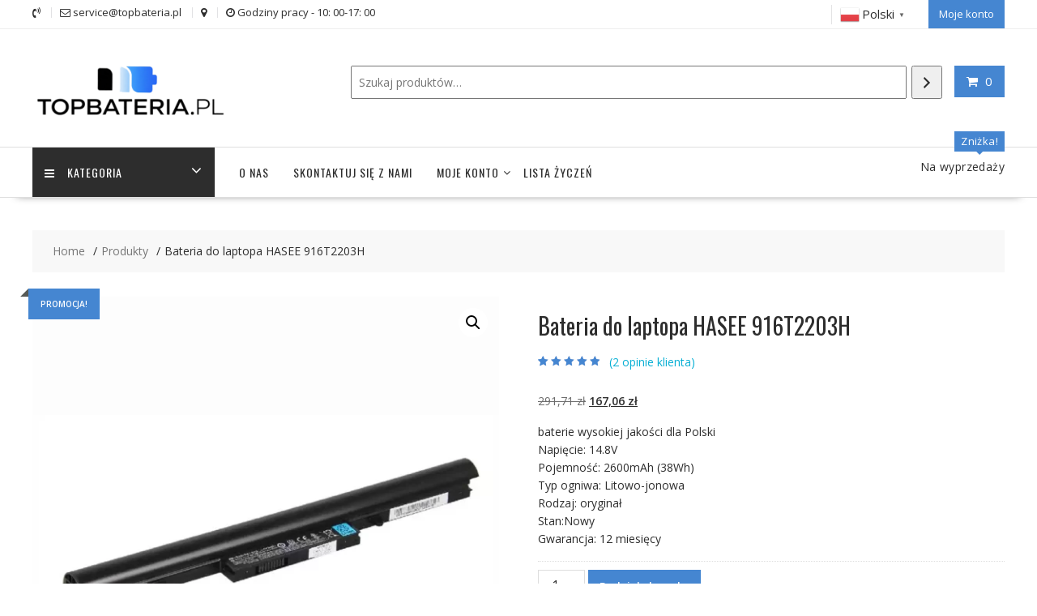

--- FILE ---
content_type: text/html; charset=UTF-8
request_url: https://topbateria.pl/produkt/bateria-do-laptopa-hasee-916t2203h-sl10025-2/
body_size: 24731
content:
<!DOCTYPE html>
		<html lang="pl-PL" xmlns="http://www.w3.org/1999/html">
			<head>

				<meta charset="UTF-8">
		<meta name="viewport" content="width=device-width, initial-scale=1">
		<link rel="profile" href="https://gmpg.org/xfn/11">
		<link rel="pingback" href="https://topbateria.pl/xmlrpc.php">
		<meta name='robots' content='index, follow, max-image-preview:large, max-snippet:-1, max-video-preview:-1' />

	<!-- This site is optimized with the Yoast SEO plugin v26.7 - https://yoast.com/wordpress/plugins/seo/ -->
	<title>Bateria do laptopa HASEE 916T2203H - topbateria.pl</title>
	<link rel="canonical" href="https://topbateria.pl/produkt/bateria-do-laptopa-hasee-916t2203h-sl10025-2/" />
	<meta property="og:locale" content="pl_PL" />
	<meta property="og:type" content="article" />
	<meta property="og:title" content="Bateria do laptopa HASEE 916T2203H - topbateria.pl" />
	<meta property="og:description" content="baterie wysokiej jakości dla Polski Napięcie: 14.8V Pojemność: 2600mAh (38Wh) Typ ogniwa: Litowo-jonowa Rodzaj: oryginał Stan:Nowy Gwarancja: 12 miesięcy" />
	<meta property="og:url" content="https://topbateria.pl/produkt/bateria-do-laptopa-hasee-916t2203h-sl10025-2/" />
	<meta property="og:site_name" content="topbateria.pl" />
	<meta property="article:modified_time" content="2023-03-11T12:11:25+00:00" />
	<meta property="og:image" content="https://topbateria.pl/wp-content/uploads/2019/06/SL10025-1.jpg" />
	<meta property="og:image:width" content="1000" />
	<meta property="og:image:height" content="1000" />
	<meta property="og:image:type" content="image/jpeg" />
	<meta name="twitter:card" content="summary_large_image" />
	<script type="application/ld+json" class="yoast-schema-graph">{"@context":"https://schema.org","@graph":[{"@type":"WebPage","@id":"https://topbateria.pl/produkt/bateria-do-laptopa-hasee-916t2203h-sl10025-2/","url":"https://topbateria.pl/produkt/bateria-do-laptopa-hasee-916t2203h-sl10025-2/","name":"Bateria do laptopa HASEE 916T2203H - topbateria.pl","isPartOf":{"@id":"https://topbateria.pl/#website"},"primaryImageOfPage":{"@id":"https://topbateria.pl/produkt/bateria-do-laptopa-hasee-916t2203h-sl10025-2/#primaryimage"},"image":{"@id":"https://topbateria.pl/produkt/bateria-do-laptopa-hasee-916t2203h-sl10025-2/#primaryimage"},"thumbnailUrl":"https://topbateria.pl/wp-content/uploads/2023/01/SL10025-1.webp","datePublished":"2019-06-29T06:18:53+00:00","dateModified":"2023-03-11T12:11:25+00:00","breadcrumb":{"@id":"https://topbateria.pl/produkt/bateria-do-laptopa-hasee-916t2203h-sl10025-2/#breadcrumb"},"inLanguage":"pl-PL","potentialAction":[{"@type":"ReadAction","target":["https://topbateria.pl/produkt/bateria-do-laptopa-hasee-916t2203h-sl10025-2/"]}]},{"@type":"ImageObject","inLanguage":"pl-PL","@id":"https://topbateria.pl/produkt/bateria-do-laptopa-hasee-916t2203h-sl10025-2/#primaryimage","url":"https://topbateria.pl/wp-content/uploads/2023/01/SL10025-1.webp","contentUrl":"https://topbateria.pl/wp-content/uploads/2023/01/SL10025-1.webp","width":1000,"height":1000},{"@type":"BreadcrumbList","@id":"https://topbateria.pl/produkt/bateria-do-laptopa-hasee-916t2203h-sl10025-2/#breadcrumb","itemListElement":[{"@type":"ListItem","position":1,"name":"Strona główna","item":"https://topbateria.pl/"},{"@type":"ListItem","position":2,"name":"Sklep","item":"https://topbateria.pl/sklep/"},{"@type":"ListItem","position":3,"name":"Bateria do laptopa HASEE 916T2203H"}]},{"@type":"WebSite","@id":"https://topbateria.pl/#website","url":"https://topbateria.pl/","name":"topbateria.pl","description":"Internetowy sklep z bateriami | bateria do laptop&oacute;w i tablet&oacute;w oraz bateria do telefon&oacute;w kom&oacute;rkowych i baterii do aparat&oacute;w i baterii do elektronarzędzi","publisher":{"@id":"https://topbateria.pl/#organization"},"potentialAction":[{"@type":"SearchAction","target":{"@type":"EntryPoint","urlTemplate":"https://topbateria.pl/?s={search_term_string}"},"query-input":{"@type":"PropertyValueSpecification","valueRequired":true,"valueName":"search_term_string"}}],"inLanguage":"pl-PL"},{"@type":"Organization","@id":"https://topbateria.pl/#organization","name":"topbateria.pl","url":"https://topbateria.pl/","logo":{"@type":"ImageObject","inLanguage":"pl-PL","@id":"https://topbateria.pl/#/schema/logo/image/","url":"https://topbateria.pl/wp-content/uploads/2025/05/cropped-topbateria.pl-2-2.png","contentUrl":"https://topbateria.pl/wp-content/uploads/2025/05/cropped-topbateria.pl-2-2.png","width":290,"height":118,"caption":"topbateria.pl"},"image":{"@id":"https://topbateria.pl/#/schema/logo/image/"}}]}</script>
	<!-- / Yoast SEO plugin. -->


<link rel='dns-prefetch' href='//fonts.googleapis.com' />
<link rel="alternate" type="application/rss+xml" title="topbateria.pl &raquo; Kanał z wpisami" href="https://topbateria.pl/feed/" />
<link rel="alternate" type="application/rss+xml" title="topbateria.pl &raquo; Kanał z komentarzami" href="https://topbateria.pl/comments/feed/" />
<link rel="alternate" type="application/rss+xml" title="topbateria.pl &raquo; Bateria do laptopa HASEE 916T2203H Kanał z komentarzami" href="https://topbateria.pl/produkt/bateria-do-laptopa-hasee-916t2203h-sl10025-2/feed/" />
<link rel="alternate" title="oEmbed (JSON)" type="application/json+oembed" href="https://topbateria.pl/wp-json/oembed/1.0/embed?url=https%3A%2F%2Ftopbateria.pl%2Fprodukt%2Fbateria-do-laptopa-hasee-916t2203h-sl10025-2%2F" />
<link rel="alternate" title="oEmbed (XML)" type="text/xml+oembed" href="https://topbateria.pl/wp-json/oembed/1.0/embed?url=https%3A%2F%2Ftopbateria.pl%2Fprodukt%2Fbateria-do-laptopa-hasee-916t2203h-sl10025-2%2F&#038;format=xml" />
<style id='wp-img-auto-sizes-contain-inline-css' type='text/css'>
img:is([sizes=auto i],[sizes^="auto," i]){contain-intrinsic-size:3000px 1500px}
/*# sourceURL=wp-img-auto-sizes-contain-inline-css */
</style>
<style id='wp-emoji-styles-inline-css' type='text/css'>

	img.wp-smiley, img.emoji {
		display: inline !important;
		border: none !important;
		box-shadow: none !important;
		height: 1em !important;
		width: 1em !important;
		margin: 0 0.07em !important;
		vertical-align: -0.1em !important;
		background: none !important;
		padding: 0 !important;
	}
/*# sourceURL=wp-emoji-styles-inline-css */
</style>
<style id='wp-block-library-inline-css' type='text/css'>
:root{--wp-block-synced-color:#7a00df;--wp-block-synced-color--rgb:122,0,223;--wp-bound-block-color:var(--wp-block-synced-color);--wp-editor-canvas-background:#ddd;--wp-admin-theme-color:#007cba;--wp-admin-theme-color--rgb:0,124,186;--wp-admin-theme-color-darker-10:#006ba1;--wp-admin-theme-color-darker-10--rgb:0,107,160.5;--wp-admin-theme-color-darker-20:#005a87;--wp-admin-theme-color-darker-20--rgb:0,90,135;--wp-admin-border-width-focus:2px}@media (min-resolution:192dpi){:root{--wp-admin-border-width-focus:1.5px}}.wp-element-button{cursor:pointer}:root .has-very-light-gray-background-color{background-color:#eee}:root .has-very-dark-gray-background-color{background-color:#313131}:root .has-very-light-gray-color{color:#eee}:root .has-very-dark-gray-color{color:#313131}:root .has-vivid-green-cyan-to-vivid-cyan-blue-gradient-background{background:linear-gradient(135deg,#00d084,#0693e3)}:root .has-purple-crush-gradient-background{background:linear-gradient(135deg,#34e2e4,#4721fb 50%,#ab1dfe)}:root .has-hazy-dawn-gradient-background{background:linear-gradient(135deg,#faaca8,#dad0ec)}:root .has-subdued-olive-gradient-background{background:linear-gradient(135deg,#fafae1,#67a671)}:root .has-atomic-cream-gradient-background{background:linear-gradient(135deg,#fdd79a,#004a59)}:root .has-nightshade-gradient-background{background:linear-gradient(135deg,#330968,#31cdcf)}:root .has-midnight-gradient-background{background:linear-gradient(135deg,#020381,#2874fc)}:root{--wp--preset--font-size--normal:16px;--wp--preset--font-size--huge:42px}.has-regular-font-size{font-size:1em}.has-larger-font-size{font-size:2.625em}.has-normal-font-size{font-size:var(--wp--preset--font-size--normal)}.has-huge-font-size{font-size:var(--wp--preset--font-size--huge)}.has-text-align-center{text-align:center}.has-text-align-left{text-align:left}.has-text-align-right{text-align:right}.has-fit-text{white-space:nowrap!important}#end-resizable-editor-section{display:none}.aligncenter{clear:both}.items-justified-left{justify-content:flex-start}.items-justified-center{justify-content:center}.items-justified-right{justify-content:flex-end}.items-justified-space-between{justify-content:space-between}.screen-reader-text{border:0;clip-path:inset(50%);height:1px;margin:-1px;overflow:hidden;padding:0;position:absolute;width:1px;word-wrap:normal!important}.screen-reader-text:focus{background-color:#ddd;clip-path:none;color:#444;display:block;font-size:1em;height:auto;left:5px;line-height:normal;padding:15px 23px 14px;text-decoration:none;top:5px;width:auto;z-index:100000}html :where(.has-border-color){border-style:solid}html :where([style*=border-top-color]){border-top-style:solid}html :where([style*=border-right-color]){border-right-style:solid}html :where([style*=border-bottom-color]){border-bottom-style:solid}html :where([style*=border-left-color]){border-left-style:solid}html :where([style*=border-width]){border-style:solid}html :where([style*=border-top-width]){border-top-style:solid}html :where([style*=border-right-width]){border-right-style:solid}html :where([style*=border-bottom-width]){border-bottom-style:solid}html :where([style*=border-left-width]){border-left-style:solid}html :where(img[class*=wp-image-]){height:auto;max-width:100%}:where(figure){margin:0 0 1em}html :where(.is-position-sticky){--wp-admin--admin-bar--position-offset:var(--wp-admin--admin-bar--height,0px)}@media screen and (max-width:600px){html :where(.is-position-sticky){--wp-admin--admin-bar--position-offset:0px}}

/*# sourceURL=wp-block-library-inline-css */
</style><link rel='stylesheet' id='wc-blocks-style-css' href='https://topbateria.pl/wp-content/plugins/woocommerce/assets/client/blocks/wc-blocks.css?ver=wc-10.4.3' type='text/css' media='all' />
<link rel='stylesheet' id='wc-blocks-style-product-search-css' href='https://topbateria.pl/wp-content/plugins/woocommerce/assets/client/blocks/product-search.css?ver=wc-10.4.3' type='text/css' media='all' />
<style id='global-styles-inline-css' type='text/css'>
:root{--wp--preset--aspect-ratio--square: 1;--wp--preset--aspect-ratio--4-3: 4/3;--wp--preset--aspect-ratio--3-4: 3/4;--wp--preset--aspect-ratio--3-2: 3/2;--wp--preset--aspect-ratio--2-3: 2/3;--wp--preset--aspect-ratio--16-9: 16/9;--wp--preset--aspect-ratio--9-16: 9/16;--wp--preset--color--black: #000000;--wp--preset--color--cyan-bluish-gray: #abb8c3;--wp--preset--color--white: #ffffff;--wp--preset--color--pale-pink: #f78da7;--wp--preset--color--vivid-red: #cf2e2e;--wp--preset--color--luminous-vivid-orange: #ff6900;--wp--preset--color--luminous-vivid-amber: #fcb900;--wp--preset--color--light-green-cyan: #7bdcb5;--wp--preset--color--vivid-green-cyan: #00d084;--wp--preset--color--pale-cyan-blue: #8ed1fc;--wp--preset--color--vivid-cyan-blue: #0693e3;--wp--preset--color--vivid-purple: #9b51e0;--wp--preset--gradient--vivid-cyan-blue-to-vivid-purple: linear-gradient(135deg,rgb(6,147,227) 0%,rgb(155,81,224) 100%);--wp--preset--gradient--light-green-cyan-to-vivid-green-cyan: linear-gradient(135deg,rgb(122,220,180) 0%,rgb(0,208,130) 100%);--wp--preset--gradient--luminous-vivid-amber-to-luminous-vivid-orange: linear-gradient(135deg,rgb(252,185,0) 0%,rgb(255,105,0) 100%);--wp--preset--gradient--luminous-vivid-orange-to-vivid-red: linear-gradient(135deg,rgb(255,105,0) 0%,rgb(207,46,46) 100%);--wp--preset--gradient--very-light-gray-to-cyan-bluish-gray: linear-gradient(135deg,rgb(238,238,238) 0%,rgb(169,184,195) 100%);--wp--preset--gradient--cool-to-warm-spectrum: linear-gradient(135deg,rgb(74,234,220) 0%,rgb(151,120,209) 20%,rgb(207,42,186) 40%,rgb(238,44,130) 60%,rgb(251,105,98) 80%,rgb(254,248,76) 100%);--wp--preset--gradient--blush-light-purple: linear-gradient(135deg,rgb(255,206,236) 0%,rgb(152,150,240) 100%);--wp--preset--gradient--blush-bordeaux: linear-gradient(135deg,rgb(254,205,165) 0%,rgb(254,45,45) 50%,rgb(107,0,62) 100%);--wp--preset--gradient--luminous-dusk: linear-gradient(135deg,rgb(255,203,112) 0%,rgb(199,81,192) 50%,rgb(65,88,208) 100%);--wp--preset--gradient--pale-ocean: linear-gradient(135deg,rgb(255,245,203) 0%,rgb(182,227,212) 50%,rgb(51,167,181) 100%);--wp--preset--gradient--electric-grass: linear-gradient(135deg,rgb(202,248,128) 0%,rgb(113,206,126) 100%);--wp--preset--gradient--midnight: linear-gradient(135deg,rgb(2,3,129) 0%,rgb(40,116,252) 100%);--wp--preset--font-size--small: 13px;--wp--preset--font-size--medium: 20px;--wp--preset--font-size--large: 36px;--wp--preset--font-size--x-large: 42px;--wp--preset--spacing--20: 0.44rem;--wp--preset--spacing--30: 0.67rem;--wp--preset--spacing--40: 1rem;--wp--preset--spacing--50: 1.5rem;--wp--preset--spacing--60: 2.25rem;--wp--preset--spacing--70: 3.38rem;--wp--preset--spacing--80: 5.06rem;--wp--preset--shadow--natural: 6px 6px 9px rgba(0, 0, 0, 0.2);--wp--preset--shadow--deep: 12px 12px 50px rgba(0, 0, 0, 0.4);--wp--preset--shadow--sharp: 6px 6px 0px rgba(0, 0, 0, 0.2);--wp--preset--shadow--outlined: 6px 6px 0px -3px rgb(255, 255, 255), 6px 6px rgb(0, 0, 0);--wp--preset--shadow--crisp: 6px 6px 0px rgb(0, 0, 0);}:where(.is-layout-flex){gap: 0.5em;}:where(.is-layout-grid){gap: 0.5em;}body .is-layout-flex{display: flex;}.is-layout-flex{flex-wrap: wrap;align-items: center;}.is-layout-flex > :is(*, div){margin: 0;}body .is-layout-grid{display: grid;}.is-layout-grid > :is(*, div){margin: 0;}:where(.wp-block-columns.is-layout-flex){gap: 2em;}:where(.wp-block-columns.is-layout-grid){gap: 2em;}:where(.wp-block-post-template.is-layout-flex){gap: 1.25em;}:where(.wp-block-post-template.is-layout-grid){gap: 1.25em;}.has-black-color{color: var(--wp--preset--color--black) !important;}.has-cyan-bluish-gray-color{color: var(--wp--preset--color--cyan-bluish-gray) !important;}.has-white-color{color: var(--wp--preset--color--white) !important;}.has-pale-pink-color{color: var(--wp--preset--color--pale-pink) !important;}.has-vivid-red-color{color: var(--wp--preset--color--vivid-red) !important;}.has-luminous-vivid-orange-color{color: var(--wp--preset--color--luminous-vivid-orange) !important;}.has-luminous-vivid-amber-color{color: var(--wp--preset--color--luminous-vivid-amber) !important;}.has-light-green-cyan-color{color: var(--wp--preset--color--light-green-cyan) !important;}.has-vivid-green-cyan-color{color: var(--wp--preset--color--vivid-green-cyan) !important;}.has-pale-cyan-blue-color{color: var(--wp--preset--color--pale-cyan-blue) !important;}.has-vivid-cyan-blue-color{color: var(--wp--preset--color--vivid-cyan-blue) !important;}.has-vivid-purple-color{color: var(--wp--preset--color--vivid-purple) !important;}.has-black-background-color{background-color: var(--wp--preset--color--black) !important;}.has-cyan-bluish-gray-background-color{background-color: var(--wp--preset--color--cyan-bluish-gray) !important;}.has-white-background-color{background-color: var(--wp--preset--color--white) !important;}.has-pale-pink-background-color{background-color: var(--wp--preset--color--pale-pink) !important;}.has-vivid-red-background-color{background-color: var(--wp--preset--color--vivid-red) !important;}.has-luminous-vivid-orange-background-color{background-color: var(--wp--preset--color--luminous-vivid-orange) !important;}.has-luminous-vivid-amber-background-color{background-color: var(--wp--preset--color--luminous-vivid-amber) !important;}.has-light-green-cyan-background-color{background-color: var(--wp--preset--color--light-green-cyan) !important;}.has-vivid-green-cyan-background-color{background-color: var(--wp--preset--color--vivid-green-cyan) !important;}.has-pale-cyan-blue-background-color{background-color: var(--wp--preset--color--pale-cyan-blue) !important;}.has-vivid-cyan-blue-background-color{background-color: var(--wp--preset--color--vivid-cyan-blue) !important;}.has-vivid-purple-background-color{background-color: var(--wp--preset--color--vivid-purple) !important;}.has-black-border-color{border-color: var(--wp--preset--color--black) !important;}.has-cyan-bluish-gray-border-color{border-color: var(--wp--preset--color--cyan-bluish-gray) !important;}.has-white-border-color{border-color: var(--wp--preset--color--white) !important;}.has-pale-pink-border-color{border-color: var(--wp--preset--color--pale-pink) !important;}.has-vivid-red-border-color{border-color: var(--wp--preset--color--vivid-red) !important;}.has-luminous-vivid-orange-border-color{border-color: var(--wp--preset--color--luminous-vivid-orange) !important;}.has-luminous-vivid-amber-border-color{border-color: var(--wp--preset--color--luminous-vivid-amber) !important;}.has-light-green-cyan-border-color{border-color: var(--wp--preset--color--light-green-cyan) !important;}.has-vivid-green-cyan-border-color{border-color: var(--wp--preset--color--vivid-green-cyan) !important;}.has-pale-cyan-blue-border-color{border-color: var(--wp--preset--color--pale-cyan-blue) !important;}.has-vivid-cyan-blue-border-color{border-color: var(--wp--preset--color--vivid-cyan-blue) !important;}.has-vivid-purple-border-color{border-color: var(--wp--preset--color--vivid-purple) !important;}.has-vivid-cyan-blue-to-vivid-purple-gradient-background{background: var(--wp--preset--gradient--vivid-cyan-blue-to-vivid-purple) !important;}.has-light-green-cyan-to-vivid-green-cyan-gradient-background{background: var(--wp--preset--gradient--light-green-cyan-to-vivid-green-cyan) !important;}.has-luminous-vivid-amber-to-luminous-vivid-orange-gradient-background{background: var(--wp--preset--gradient--luminous-vivid-amber-to-luminous-vivid-orange) !important;}.has-luminous-vivid-orange-to-vivid-red-gradient-background{background: var(--wp--preset--gradient--luminous-vivid-orange-to-vivid-red) !important;}.has-very-light-gray-to-cyan-bluish-gray-gradient-background{background: var(--wp--preset--gradient--very-light-gray-to-cyan-bluish-gray) !important;}.has-cool-to-warm-spectrum-gradient-background{background: var(--wp--preset--gradient--cool-to-warm-spectrum) !important;}.has-blush-light-purple-gradient-background{background: var(--wp--preset--gradient--blush-light-purple) !important;}.has-blush-bordeaux-gradient-background{background: var(--wp--preset--gradient--blush-bordeaux) !important;}.has-luminous-dusk-gradient-background{background: var(--wp--preset--gradient--luminous-dusk) !important;}.has-pale-ocean-gradient-background{background: var(--wp--preset--gradient--pale-ocean) !important;}.has-electric-grass-gradient-background{background: var(--wp--preset--gradient--electric-grass) !important;}.has-midnight-gradient-background{background: var(--wp--preset--gradient--midnight) !important;}.has-small-font-size{font-size: var(--wp--preset--font-size--small) !important;}.has-medium-font-size{font-size: var(--wp--preset--font-size--medium) !important;}.has-large-font-size{font-size: var(--wp--preset--font-size--large) !important;}.has-x-large-font-size{font-size: var(--wp--preset--font-size--x-large) !important;}
/*# sourceURL=global-styles-inline-css */
</style>

<style id='classic-theme-styles-inline-css' type='text/css'>
/*! This file is auto-generated */
.wp-block-button__link{color:#fff;background-color:#32373c;border-radius:9999px;box-shadow:none;text-decoration:none;padding:calc(.667em + 2px) calc(1.333em + 2px);font-size:1.125em}.wp-block-file__button{background:#32373c;color:#fff;text-decoration:none}
/*# sourceURL=/wp-includes/css/classic-themes.min.css */
</style>
<link rel='stylesheet' id='fontawesome-css' href='https://topbateria.pl/wp-content/plugins/gutentor/assets/library/fontawesome/css/all.min.css?ver=5.12.0' type='text/css' media='all' />
<link rel='stylesheet' id='wpness-grid-css' href='https://topbateria.pl/wp-content/plugins/gutentor/assets/library/wpness-grid/wpness-grid.css?ver=1.0.0' type='text/css' media='all' />
<link rel='stylesheet' id='animate-css' href='https://topbateria.pl/wp-content/plugins/gutentor/assets/library/animatecss/animate.min.css?ver=3.7.2' type='text/css' media='all' />
<link rel='stylesheet' id='wp-components-css' href='https://topbateria.pl/wp-includes/css/dist/components/style.min.css?ver=c435b1314dec59d92c1721714f90ea55' type='text/css' media='all' />
<link rel='stylesheet' id='wp-preferences-css' href='https://topbateria.pl/wp-includes/css/dist/preferences/style.min.css?ver=c435b1314dec59d92c1721714f90ea55' type='text/css' media='all' />
<link rel='stylesheet' id='wp-block-editor-css' href='https://topbateria.pl/wp-includes/css/dist/block-editor/style.min.css?ver=c435b1314dec59d92c1721714f90ea55' type='text/css' media='all' />
<link rel='stylesheet' id='wp-reusable-blocks-css' href='https://topbateria.pl/wp-includes/css/dist/reusable-blocks/style.min.css?ver=c435b1314dec59d92c1721714f90ea55' type='text/css' media='all' />
<link rel='stylesheet' id='wp-patterns-css' href='https://topbateria.pl/wp-includes/css/dist/patterns/style.min.css?ver=c435b1314dec59d92c1721714f90ea55' type='text/css' media='all' />
<link rel='stylesheet' id='wp-editor-css' href='https://topbateria.pl/wp-includes/css/dist/editor/style.min.css?ver=c435b1314dec59d92c1721714f90ea55' type='text/css' media='all' />
<link rel='stylesheet' id='gutentor-css' href='https://topbateria.pl/wp-content/plugins/gutentor/dist/blocks.style.build.css?ver=3.5.4' type='text/css' media='all' />
<link rel='stylesheet' id='font-awesome-css' href='https://topbateria.pl/wp-content/plugins/contact-widgets/assets/css/font-awesome.min.css?ver=4.7.0' type='text/css' media='all' />
<link rel='stylesheet' id='photoswipe-css' href='https://topbateria.pl/wp-content/plugins/woocommerce/assets/css/photoswipe/photoswipe.min.css?ver=10.4.3' type='text/css' media='all' />
<link rel='stylesheet' id='photoswipe-default-skin-css' href='https://topbateria.pl/wp-content/plugins/woocommerce/assets/css/photoswipe/default-skin/default-skin.min.css?ver=10.4.3' type='text/css' media='all' />
<link rel='stylesheet' id='woocommerce-layout-css' href='https://topbateria.pl/wp-content/plugins/woocommerce/assets/css/woocommerce-layout.css?ver=10.4.3' type='text/css' media='all' />
<link rel='stylesheet' id='woocommerce-smallscreen-css' href='https://topbateria.pl/wp-content/plugins/woocommerce/assets/css/woocommerce-smallscreen.css?ver=10.4.3' type='text/css' media='only screen and (max-width: 768px)' />
<link rel='stylesheet' id='woocommerce-general-css' href='https://topbateria.pl/wp-content/plugins/woocommerce/assets/css/woocommerce.css?ver=10.4.3' type='text/css' media='all' />
<style id='woocommerce-inline-inline-css' type='text/css'>
.woocommerce form .form-row .required { visibility: visible; }
/*# sourceURL=woocommerce-inline-inline-css */
</style>
<link rel='stylesheet' id='gateway-css' href='https://topbateria.pl/wp-content/plugins/woocommerce-paypal-payments/modules/ppcp-button/assets/css/gateway.css?ver=3.3.2' type='text/css' media='all' />
<link rel='stylesheet' id='online-shop-googleapis-css' href='//fonts.googleapis.com/css?family=Oswald%3A400%2C300%7COpen+Sans%3A600%2C400&#038;ver=1.0.0' type='text/css' media='all' />
<link rel='stylesheet' id='select2-css' href='https://topbateria.pl/wp-content/plugins/woocommerce/assets/css/select2.css?ver=10.4.3' type='text/css' media='all' />
<link rel='stylesheet' id='online-shop-style-css' href='https://topbateria.pl/wp-content/themes/online-shop/style.css?ver=1.3.2' type='text/css' media='all' />
<style id='online-shop-style-inline-css' type='text/css'>

            .slider-section .at-action-wrapper .slick-arrow,
            .beside-slider .at-action-wrapper .slick-arrow,
            mark,
            .comment-form .form-submit input,
            .read-more,
            .slider-section .cat-links a,
            .featured-desc .above-entry-meta .cat-links a,
            #calendar_wrap #wp-calendar #today,
            #calendar_wrap #wp-calendar #today a,
            .wpcf7-form input.wpcf7-submit:hover,
            .breadcrumb,
            .slicknav_btn,
            .special-menu:hover,
            .slider-buttons a,
            .yith-wcwl-wrapper,
			.wc-cart-wrapper,
			.woocommerce span.onsale,
			.new-label,
			.woocommerce a.button.add_to_cart_button,
			.woocommerce a.added_to_cart,
			.woocommerce a.button.product_type_grouped,
			.woocommerce a.button.product_type_external,
			.woocommerce .single-product #respond input#submit.alt,
			.woocommerce .single-product a.button.alt,
			.woocommerce .single-product button.button.alt,
			.woocommerce .single-product input.button.alt,
			.woocommerce #respond input#submit.alt,
			.woocommerce a.button.alt,
			.woocommerce button.button.alt,
			.woocommerce input.button.alt,
			.woocommerce .widget_shopping_cart_content .buttons a.button,
			.woocommerce div.product .woocommerce-tabs ul.tabs li:hover,
			.woocommerce div.product .woocommerce-tabs ul.tabs li.active,
			.woocommerce .cart .button,
			.woocommerce .cart input.button,
			.woocommerce input.button:disabled, 
			.woocommerce input.button:disabled[disabled],
			.woocommerce input.button:disabled:hover, 
			.woocommerce input.button:disabled[disabled]:hover,
			 .wc-cat-feature .cat-title,
			 .single-item .icon,
			 .menu-right-highlight-text,
			 .woocommerce nav.woocommerce-pagination ul li a:focus, 
			 .woocommerce nav.woocommerce-pagination ul li a:hover, 
			 .woocommerce nav.woocommerce-pagination ul li span.current,
			 .woocommerce a.button.wc-forward,
			 a.my-account,
			 .woocommerce .widget_price_filter .ui-slider .ui-slider-range,
			 .woocommerce .widget_price_filter .ui-slider .ui-slider-handle {
                background: #4586d1;
                color:#fff;
            }
             a:hover,
             a:focus,
            .screen-reader-text:focus,
            .socials a:hover,
            .socials a:focus,
            .site-title a,
            .widget_search input#s,
            .search-block #searchsubmit,
            .widget_search #searchsubmit,
            .footer-sidebar .featured-desc .below-entry-meta a:hover,
            .footer-sidebar .featured-desc .below-entry-meta a:focus,
            .slider-section .slide-title:hover,
            .slider-feature-wrap a:hover,
            .slider-feature-wrap a:focus,
            .featured-desc .below-entry-meta span:hover,
            .posted-on a:hover,
            .cat-links a:hover,
            .comments-link a:hover,
            .edit-link a:hover,
            .tags-links a:hover,
            .byline a:hover,
            .nav-links a:hover,
            .posted-on a:focus,
            .cat-links a:focus,
            .comments-link a:focus,
            .edit-link a:focus,
            .tags-links a:focus,
            .byline a:focus,
            .nav-links a:focus,
            .comment-form .form-submit input:hover, .read-more:hover,
            .comment-form .form-submit input:hover, .read-more:focus,
            #online-shop-breadcrumbs a:hover,
            #online-shop-breadcrumbs a:focus,
            .wpcf7-form input.wpcf7-submit,
            .header-wrapper .menu li:hover > a,
            .header-wrapper .menu > li.current-menu-item > a,
            .header-wrapper .menu > li.current-menu-parent > a,
            .header-wrapper .menu > li.current_page_parent > a,
            .header-wrapper .menu > li.current_page_ancestor > a,
            .header-wrapper .main-navigation ul ul.sub-menu li:hover > a ,
            .woocommerce .star-rating, 
            .woocommerce ul.products li.product .star-rating,
            .woocommerce p.stars a,
            .woocommerce ul.products li.product .price,
            .woocommerce ul.products li.product .price ins .amount,
            .woocommerce a.button.add_to_cart_button:hover,
            .woocommerce a.added_to_cart:hover,
            .woocommerce a.button.product_type_grouped:hover,
            .woocommerce a.button.product_type_external:hover,
            .woocommerce .cart .button:hover,
            .woocommerce .cart input.button:hover,
            .woocommerce #respond input#submit.alt:hover,
			.woocommerce a.button.alt:hover,
			.woocommerce button.button.alt:hover,
			.woocommerce input.button.alt:hover,
			.woocommerce .woocommerce-info .button:hover,
			.woocommerce .widget_shopping_cart_content .buttons a.button:hover,
			.woocommerce div.product .woocommerce-tabs ul.tabs li a,
			.at-cat-product-wrap .product-details h3 a:hover,
			.at-tabs >span.active,
			.feature-promo .single-unit .page-details .title,
			.woocommerce-message::before,
			a.my-account:hover{
                color: #4586d1;
            }
        .comment-form .form-submit input, 
        .read-more,
            .widget_search input#s,
            .tagcloud a,
            .woocommerce .cart .button, 
            .woocommerce .cart input.button,
            .woocommerce a.button.add_to_cart_button,
            .woocommerce a.added_to_cart,
            .woocommerce a.button.product_type_grouped,
            .woocommerce a.button.product_type_external,
            .woocommerce .cart .button,
            .woocommerce .cart input.button
            .woocommerce .single-product #respond input#submit.alt,
			.woocommerce .single-product a.button.alt,
			.woocommerce .single-product button.button.alt,
			.woocommerce .single-product input.button.alt,
			.woocommerce #respond input#submit.alt,
			.woocommerce a.button.alt,
			.woocommerce button.button.alt,
			.woocommerce input.button.alt,
			.woocommerce .widget_shopping_cart_content .buttons a.button,
			.woocommerce div.product .woocommerce-tabs ul.tabs:before,
			a.my-account,
            .slick-arrow:hover{
                border: 1px solid #4586d1;
            }
            .nav-links .nav-previous a:hover,
            .nav-links .nav-next a:hover{
                border-top: 1px solid #4586d1;
            }
            .at-title-action-wrapper,
            .page-header .page-title,
            .blog-no-image article.post.sticky,
             article.post.sticky,
             .related.products > h2,
             .cross-sells > h2,
             .cart_totals  > h2,
             .woocommerce-order-details > h2,
             .woocommerce-customer-details > h2,
             .comments-title{
                border-bottom: 1px solid #4586d1;
            }
            .wpcf7-form input.wpcf7-submit{
                border: 2px solid #4586d1;
            }
            .breadcrumb::after {
                border-left: 5px solid #4586d1;
            }
            /*header cart*/
            .site-header .widget_shopping_cart{
                border-bottom: 3px solid #4586d1;
                border-top: 3px solid #4586d1;
            }
            .site-header .widget_shopping_cart:before {
                border-bottom: 10px solid #4586d1;
            }
            .woocommerce-message {
                border-top-color: #4586d1;
            }
        @media screen and (max-width:992px){
                .slicknav_btn{
                    border: 1px solid #4586d1;
                }
                .slicknav_btn.slicknav_open{
                    border: 1px solid #ffffff;
                }
                .slicknav_nav li.current-menu-ancestor > a,
                .slicknav_nav li.current-menu-item  > a,
                .slicknav_nav li.current_page_item > a,
                .slicknav_nav li.current_page_item .slicknav_item > span{
                    color: #4586d1;
                }
            }
        .header-wrapper .menu li .at-menu-desc:after,
          .menu-right-highlight-text:after{
            border-top-color:#4586d1;
          }
          .woocommerce .woocommerce-MyAccount-navigation ul li.is-active a:after{
            border-left-color:#4586d1;
          }
          .woocommerce .woocommerce-MyAccount-navigation ul li.is-active a,
          .woocommerce .woocommerce-MyAccount-navigation ul li.is-active a:hover{
              background:#4586d1;

          }
          .header-wrapper .menu li .at-menu-desc,
          .widget_online_shop_wc_taxonomies .acme-single-cat .cat-title{
              background:#4586d1;
          }
        }
                    .cat-links .at-cat-item-1{
                    color: #4586d1;
                    }
                    
                    .cat-links .at-cat-item-1:hover{
                    color: #2d2d2d;
                    }
                    
                    .cat-links .at-cat-item-32{
                    color: #4586d1;
                    }
                    
                    .cat-links .at-cat-item-32:hover{
                    color: #2d2d2d;
                    }
                    
                    .cat-links .at-cat-item-33{
                    color: #4586d1;
                    }
                    
                    .cat-links .at-cat-item-33:hover{
                    color: #2d2d2d;
                    }
                    
                    .cat-links .at-cat-item-34{
                    color: #4586d1;
                    }
                    
                    .cat-links .at-cat-item-34:hover{
                    color: #2d2d2d;
                    }
                    
                    .cat-links .at-cat-item-35{
                    color: #4586d1;
                    }
                    
                    .cat-links .at-cat-item-35:hover{
                    color: #2d2d2d;
                    }
                    
                    .cat-links .at-cat-item-36{
                    color: #4586d1;
                    }
                    
                    .cat-links .at-cat-item-36:hover{
                    color: #2d2d2d;
                    }
                    
/*# sourceURL=online-shop-style-inline-css */
</style>
<link rel='stylesheet' id='slick-css' href='https://topbateria.pl/wp-content/plugins/gutentor/assets/library/slick/slick.min.css?ver=1.8.1' type='text/css' media='all' />
<link rel='stylesheet' id='online-shop-block-front-styles-css' href='https://topbateria.pl/wp-content/themes/online-shop/acmethemes/gutenberg/gutenberg-front.css?ver=1.0' type='text/css' media='all' />
<link rel='stylesheet' id='flexible-shipping-free-shipping-css' href='https://topbateria.pl/wp-content/plugins/flexible-shipping/assets/dist/css/free-shipping.css?ver=6.5.3.2' type='text/css' media='all' />
<link rel='stylesheet' id='wc-ppcp-applepay-css' href='https://topbateria.pl/wp-content/plugins/woocommerce-paypal-payments/modules/ppcp-applepay/assets/css/styles.css?ver=3.3.2' type='text/css' media='all' />
<link rel='stylesheet' id='wc-ppcp-googlepay-css' href='https://topbateria.pl/wp-content/plugins/woocommerce-paypal-payments/modules/ppcp-googlepay/assets/css/styles.css?ver=3.3.2' type='text/css' media='all' />
<link rel='stylesheet' id='ssatc-styles-css' href='https://topbateria.pl/wp-content/plugins/storefront-sticky-add-to-cart/assets/css/style.css?ver=1.1.6' type='text/css' media='all' />
<script type="text/javascript" src="https://topbateria.pl/wp-includes/js/jquery/jquery.min.js?ver=3.7.1" id="jquery-core-js"></script>
<script type="text/javascript" src="https://topbateria.pl/wp-includes/js/jquery/jquery-migrate.min.js?ver=3.4.1" id="jquery-migrate-js"></script>
<script type="text/javascript" src="https://topbateria.pl/wp-content/plugins/woocommerce/assets/js/jquery-blockui/jquery.blockUI.min.js?ver=2.7.0-wc.10.4.3" id="wc-jquery-blockui-js" defer="defer" data-wp-strategy="defer"></script>
<script type="text/javascript" id="wc-add-to-cart-js-extra">
/* <![CDATA[ */
var wc_add_to_cart_params = {"ajax_url":"/wp-admin/admin-ajax.php","wc_ajax_url":"/?wc-ajax=%%endpoint%%","i18n_view_cart":"Zobacz koszyk","cart_url":"https://topbateria.pl/koszyk/","is_cart":"","cart_redirect_after_add":"yes"};
//# sourceURL=wc-add-to-cart-js-extra
/* ]]> */
</script>
<script type="text/javascript" src="https://topbateria.pl/wp-content/plugins/woocommerce/assets/js/frontend/add-to-cart.min.js?ver=10.4.3" id="wc-add-to-cart-js" defer="defer" data-wp-strategy="defer"></script>
<script type="text/javascript" src="https://topbateria.pl/wp-content/plugins/woocommerce/assets/js/zoom/jquery.zoom.min.js?ver=1.7.21-wc.10.4.3" id="wc-zoom-js" defer="defer" data-wp-strategy="defer"></script>
<script type="text/javascript" src="https://topbateria.pl/wp-content/plugins/woocommerce/assets/js/flexslider/jquery.flexslider.min.js?ver=2.7.2-wc.10.4.3" id="wc-flexslider-js" defer="defer" data-wp-strategy="defer"></script>
<script type="text/javascript" src="https://topbateria.pl/wp-content/plugins/woocommerce/assets/js/photoswipe/photoswipe.min.js?ver=4.1.1-wc.10.4.3" id="wc-photoswipe-js" defer="defer" data-wp-strategy="defer"></script>
<script type="text/javascript" src="https://topbateria.pl/wp-content/plugins/woocommerce/assets/js/photoswipe/photoswipe-ui-default.min.js?ver=4.1.1-wc.10.4.3" id="wc-photoswipe-ui-default-js" defer="defer" data-wp-strategy="defer"></script>
<script type="text/javascript" id="wc-single-product-js-extra">
/* <![CDATA[ */
var wc_single_product_params = {"i18n_required_rating_text":"Prosz\u0119 wybra\u0107 ocen\u0119","i18n_rating_options":["1 z 5 gwiazdek","2 z 5 gwiazdek","3 z 5 gwiazdek","4 z 5 gwiazdek","5 z 5 gwiazdek"],"i18n_product_gallery_trigger_text":"Wy\u015bwietl pe\u0142noekranow\u0105 galeri\u0119 obrazk\u00f3w","review_rating_required":"yes","flexslider":{"rtl":false,"animation":"slide","smoothHeight":true,"directionNav":false,"controlNav":"thumbnails","slideshow":false,"animationSpeed":500,"animationLoop":false,"allowOneSlide":false},"zoom_enabled":"1","zoom_options":[],"photoswipe_enabled":"1","photoswipe_options":{"shareEl":false,"closeOnScroll":false,"history":false,"hideAnimationDuration":0,"showAnimationDuration":0},"flexslider_enabled":"1"};
//# sourceURL=wc-single-product-js-extra
/* ]]> */
</script>
<script type="text/javascript" src="https://topbateria.pl/wp-content/plugins/woocommerce/assets/js/frontend/single-product.min.js?ver=10.4.3" id="wc-single-product-js" defer="defer" data-wp-strategy="defer"></script>
<script type="text/javascript" src="https://topbateria.pl/wp-content/plugins/woocommerce/assets/js/js-cookie/js.cookie.min.js?ver=2.1.4-wc.10.4.3" id="wc-js-cookie-js" defer="defer" data-wp-strategy="defer"></script>
<script type="text/javascript" id="woocommerce-js-extra">
/* <![CDATA[ */
var woocommerce_params = {"ajax_url":"/wp-admin/admin-ajax.php","wc_ajax_url":"/?wc-ajax=%%endpoint%%","i18n_password_show":"Poka\u017c has\u0142o","i18n_password_hide":"Ukryj has\u0142o"};
//# sourceURL=woocommerce-js-extra
/* ]]> */
</script>
<script type="text/javascript" src="https://topbateria.pl/wp-content/plugins/woocommerce/assets/js/frontend/woocommerce.min.js?ver=10.4.3" id="woocommerce-js" defer="defer" data-wp-strategy="defer"></script>
<script type="text/javascript" src="https://topbateria.pl/wp-content/plugins/woocommerce/assets/js/select2/select2.full.min.js?ver=4.0.3-wc.10.4.3" id="wc-select2-js" defer="defer" data-wp-strategy="defer"></script>
<link rel="https://api.w.org/" href="https://topbateria.pl/wp-json/" /><link rel="alternate" title="JSON" type="application/json" href="https://topbateria.pl/wp-json/wp/v2/product/31821" /><link rel="EditURI" type="application/rsd+xml" title="RSD" href="https://topbateria.pl/xmlrpc.php?rsd" />
	<noscript><style>.woocommerce-product-gallery{ opacity: 1 !important; }</style></noscript>
	<style type="text/css">.recentcomments a{display:inline !important;padding:0 !important;margin:0 !important;}</style><link rel="icon" href="https://topbateria.pl/wp-content/uploads/2025/05/cropped-topbateria.pl-2-3-32x32.png" sizes="32x32" />
<link rel="icon" href="https://topbateria.pl/wp-content/uploads/2025/05/cropped-topbateria.pl-2-3-192x192.png" sizes="192x192" />
<link rel="apple-touch-icon" href="https://topbateria.pl/wp-content/uploads/2025/05/cropped-topbateria.pl-2-3-180x180.png" />
<meta name="msapplication-TileImage" content="https://topbateria.pl/wp-content/uploads/2025/05/cropped-topbateria.pl-2-3-270x270.png" />
		<style type="text/css" id="wp-custom-css">
			.attachment-full.size-full.wp-post-image {
    width: 100%;
}		</style>
		
	<link rel='stylesheet' id='dashicons-css' href='https://topbateria.pl/wp-includes/css/dashicons.min.css?ver=c435b1314dec59d92c1721714f90ea55' type='text/css' media='all' />
<link rel='stylesheet' id='nf-display-css' href='https://topbateria.pl/wp-content/plugins/ninja-forms/assets/css/display-structure.css?ver=c435b1314dec59d92c1721714f90ea55' type='text/css' media='all' />
<link rel='stylesheet' id='summernote-css' href='https://topbateria.pl/wp-content/plugins/ninja-forms/assets/css/summernote-lite.min.css?ver=c435b1314dec59d92c1721714f90ea55' type='text/css' media='all' />
<link rel='stylesheet' id='codemirror-css' href='https://topbateria.pl/wp-content/plugins/ninja-forms/assets/css/codemirror.css?ver=c435b1314dec59d92c1721714f90ea55' type='text/css' media='all' />
<link rel='stylesheet' id='codemirror-monokai-css' href='https://topbateria.pl/wp-content/plugins/ninja-forms/assets/css/monokai-theme.css?ver=c435b1314dec59d92c1721714f90ea55' type='text/css' media='all' />
<link rel='stylesheet' id='gutentor-woo-css' href='https://topbateria.pl/wp-content/plugins/gutentor/dist/gutentor-woocommerce.css?ver=3.5.4' type='text/css' media='all' />
</head>
<body data-rsssl=1 class="wp-singular product-template-default single single-product postid-31821 wp-custom-logo wp-theme-online-shop theme-online-shop gutentor-active woocommerce woocommerce-page woocommerce-no-js columns-4 woocommerce-active at-sticky-sidebar left-logo-right-ads no-sidebar">

		<div id="page" class="hfeed site">
				<a class="skip-link screen-reader-text" href="#content" title="link">Skip to content</a>
				<header id="masthead" class="site-header">
							<div class="top-header-wrapper clearfix">
					<div class="wrapper">
						<div class="header-left">
							<div class='icon-box'>			<div class="icon-box col-md-3">
									<div class="icon">
						<i class="fa fa-volume-control-phone"></i>
					</div>
								</div>
						<div class="icon-box col-md-3">
									<div class="icon">
						<i class="fa fa-envelope-o"></i>
					</div>
										<div class="icon-details">
						<span class="icon-text">service@topbateria.pl</span>					</div>
								</div>
						<div class="icon-box col-md-3">
									<div class="icon">
						<i class="fa fa-map-marker"></i>
					</div>
								</div>
						<div class="icon-box col-md-3">
									<div class="icon">
						<i class="fa fa-clock-o"></i>
					</div>
										<div class="icon-details">
						<span class="icon-text">Godziny pracy - 10: 00-17: 00</span>					</div>
								</div>
			</div>						</div>
						<div class="header-right">
							<div class='at-first-level-nav at-display-inline-block'><ul id="menu-blanck" class="menu"><li style="position:relative;" class="menu-item menu-item-gtranslate gt-menu-84864"></li></ul></div>									<div class="icon-box">
										<a class="my-account" href="https://topbateria.pl/Moje-konto">
											Moje konto										</a>
									</div>
															</div><!--.header-right-->
					</div><!-- .top-header-container -->
				</div><!-- .top-header-wrapper -->
							<div class="header-wrapper clearfix">
				<div class="wrapper">
											<div class="site-logo">
							<a href="https://topbateria.pl/" class="custom-logo-link" rel="home"><img width="290" height="118" src="https://topbateria.pl/wp-content/uploads/2025/05/cropped-topbateria.pl-2-2.png" class="custom-logo" alt="topbateria.pl" decoding="async" /></a>						</div><!--site-logo-->
						<div class='center-wrapper-mx-width'>						<div class="cart-section">
														<div class="wc-cart-wrapper">
								<div class="wc-cart-icon-wrapper">
									<a class="at-wc-icon cart-icon" href="https://topbateria.pl/koszyk/">
										<i class="fa fa-shopping-cart" aria-hidden="true"></i>
										<span class="cart-value cart-customlocation"> 0</span>
									</a>
								</div>
								<div class="wc-cart-widget-wrapper">
									<div class="widget woocommerce widget_shopping_cart"><h2 class="widgettitle">Koszyk</h2><div class="widget_shopping_cart_content"></div></div>								</div>
							</div>
														</div> <!-- .cart-section -->
										<div class="header-ads-adv-search float-right">
						<aside id="block-4" class="widget widget_block"><div data-block-name="woocommerce/product-search" data-form-id="wc-block-product-search-1" data-label="" class="wc-block-product-search wp-block-woocommerce-product-search"><form role="search" method="get" action="https://topbateria.pl/"><label for="wc-block-search__input-1" class="wc-block-product-search__label"></label>
			<div class="wc-block-product-search__fields">
				<input type="search" id="wc-block-search__input-1" class="wc-block-product-search__field" placeholder="Szukaj produktów…" name="s" /><button type="submit" class="wc-block-product-search__button" aria-label="Szukaj">
				<svg aria-hidden="true" role="img" focusable="false" class="dashicon dashicons-arrow-right-alt2" xmlns="http://www.w3.org/2000/svg" width="20" height="20" viewBox="0 0 20 20">
					<path d="M6 15l5-5-5-5 1-2 7 7-7 7z" />
				</svg>
			</button>
				<input type="hidden" name="post_type" value="product" />
			</div>
		</form></div></aside>					</div>
					</div>				</div><!--.wrapper-->
				<div class="clearfix"></div>
				<div class="navigation-wrapper">
										<nav id="site-navigation" class="main-navigation  online-shop-enable-special-menu  clearfix">
						<div class="header-main-menu wrapper clearfix">
															<ul class="menu special-menu-wrapper">
									<li class="menu-item menu-item-has-children">
										<a href="javascript:void(0)" class="special-menu">
											<i class="fa fa-navicon toggle"></i>Kategoria										</a>
										<ul id="menu-special-menu" class="sub-menu special-sub-menu"><li id="menu-item-22532" class="menu-item menu-item-type-taxonomy menu-item-object-product_cat current-product-ancestor current-menu-parent current-product-parent menu-item-22532"><a href="https://topbateria.pl/kategoria-produktu/kategoria-baterii/kategoria-baterii-baterie-do-laptopow/">Baterie do laptopów</a></li>
<li id="menu-item-22533" class="menu-item menu-item-type-taxonomy menu-item-object-product_cat menu-item-22533"><a href="https://topbateria.pl/kategoria-produktu/kategoria-baterii/kategoria-baterii-baterie-do-telefonow/">Baterie do telefonów</a></li>
<li id="menu-item-22534" class="menu-item menu-item-type-taxonomy menu-item-object-product_cat menu-item-22534"><a href="https://topbateria.pl/kategoria-produktu/kategoria-baterii/kategoria-baterii-bateria-do-tabletu/">Bateria do tabletu</a></li>
<li id="menu-item-917107" class="menu-item menu-item-type-taxonomy menu-item-object-product_cat menu-item-917107"><a href="https://topbateria.pl/kategoria-produktu/kategoria-baterii/baterie-do-aparatow-fotograficznych/">Baterie do aparatów fotograficznych</a></li>
<li id="menu-item-923114" class="menu-item menu-item-type-taxonomy menu-item-object-product_cat menu-item-923114"><a href="https://topbateria.pl/kategoria-produktu/kategoria-baterii/bateria-do-sprzetu-medycznego/">Bateria do sprzętu medycznego</a></li>
<li id="menu-item-914200" class="menu-item menu-item-type-taxonomy menu-item-object-product_cat menu-item-914200"><a href="https://topbateria.pl/kategoria-produktu/kategoria-baterii/baterie-do-inteligentny-zegarek/">Baterie do Inteligentny zegarek</a></li>
<li id="menu-item-912494" class="menu-item menu-item-type-taxonomy menu-item-object-product_cat menu-item-912494"><a href="https://topbateria.pl/kategoria-produktu/kategoria-baterii/baterie-do-roboty-sprzatajace/">Baterie do Roboty sprzątające</a></li>
<li id="menu-item-912495" class="menu-item menu-item-type-taxonomy menu-item-object-product_cat menu-item-912495"><a href="https://topbateria.pl/kategoria-produktu/kategoria-baterii/baterie-do-odkurzacze/">Baterie do Odkurzacze</a></li>
<li id="menu-item-917108" class="menu-item menu-item-type-taxonomy menu-item-object-product_cat menu-item-917108"><a href="https://topbateria.pl/kategoria-produktu/kategoria-baterii/baterie-do-elektronarzedzia/">Baterie do elektronarzędzia</a></li>
<li id="menu-item-22535" class="menu-item menu-item-type-taxonomy menu-item-object-product_cat menu-item-22535"><a href="https://topbateria.pl/kategoria-produktu/kategoria-baterii/kategoria-baterii-inne-baterie/">Inne baterie</a></li>
<li id="menu-item-25501" class="menu-item menu-item-type-taxonomy menu-item-object-product_cat menu-item-25501"><a href="https://topbateria.pl/kategoria-produktu/bez-kategorii/">Bez kategorii</a></li>
</ul>										<div class="responsive-special-sub-menu clearfix"></div>
									</li>
								</ul>
															<div class="acmethemes-nav">
								<ul id="menu-primary-menu" class="menu"><li id="menu-item-452" class="menu-item menu-item-type-post_type menu-item-object-page menu-item-452"><a href="https://topbateria.pl/o-nas/">O nas</a></li>
<li id="menu-item-456" class="menu-item menu-item-type-post_type menu-item-object-page menu-item-456"><a href="https://topbateria.pl/skontaktuj-sie-z-nami/">Skontaktuj się z nami</a></li>
<li id="menu-item-451" class="menu-item menu-item-type-post_type menu-item-object-page menu-item-has-children menu-item-451"><a href="https://topbateria.pl/moje-konto/">Moje konto</a>
<ul class="sub-menu">
	<li id="menu-item-454" class="menu-item menu-item-type-post_type menu-item-object-page menu-item-454"><a href="https://topbateria.pl/koszyk/">Koszyk</a></li>
	<li id="menu-item-455" class="menu-item menu-item-type-post_type menu-item-object-page menu-item-455"><a href="https://topbateria.pl/do-kasy/">Do kasy</a></li>
</ul>
</li>
<li id="menu-item-453" class="menu-item menu-item-type-post_type menu-item-object-page menu-item-453"><a href="https://topbateria.pl/wishlist/">Lista życzeń</a></li>
</ul>									<div class="at-menu-right-wrapper">
																				<a class="cart-icon" href="https://topbateria.pl" target="_blank">
																							<span class="menu-right-highlight-text">
												Zniżka!												</span>
																							<span class="menu-right-text">
												Na wyprzedaży											</span>
																					</a>
																					</div><!--.at-menu-right-wrapper-->
																</div>
						</div>
						<div class="responsive-slick-menu clearfix"></div>
					</nav>
										<!-- #site-navigation -->
				</div>
				<!-- .header-container -->
			</div>
			<!-- header-wrapper-->
		</header>
		<!-- #masthead -->
				<div class="content-wrapper clearfix">
			<div id="content" class="wrapper site-content">
		<div class='breadcrumbs clearfix'><div id='online-shop-breadcrumbs'><div role="navigation" aria-label="Breadcrumbs" class="breadcrumb-trail breadcrumbs" itemprop="breadcrumb"><ul class="trail-items" itemscope itemtype="http://schema.org/BreadcrumbList"><meta name="numberOfItems" content="3" /><meta name="itemListOrder" content="Ascending" /><li itemprop="itemListElement" itemscope itemtype="http://schema.org/ListItem" class="trail-item trail-begin"><a href="https://topbateria.pl/" rel="home" itemprop="item"><span itemprop="name">Home</span></a><meta itemprop="position" content="1" /></li><li itemprop="itemListElement" itemscope itemtype="http://schema.org/ListItem" class="trail-item"><a href="https://topbateria.pl/sklep/" itemprop="item"><span itemprop="name">Produkty</span></a><meta itemprop="position" content="2" /></li><li class="trail-item trail-end"><span><span>Bateria do laptopa HASEE 916T2203H</span></span></li></ul></div></div></div><div class='clear'></div>
	<div id="primary" class="content-area"><main id="main" class="site-main">
					
			<div class="woocommerce-notices-wrapper"></div><div id="product-31821" class="product type-product post-31821 status-publish first instock product_cat-kategoria-baterii-baterie-do-laptopow product_cat-kategoria-baterii has-post-thumbnail sale shipping-taxable purchasable product-type-simple">

	
	<span class="onsale">Promocja!</span>
	<div class="woocommerce-product-gallery woocommerce-product-gallery--with-images woocommerce-product-gallery--columns-4 images" data-columns="4" style="opacity: 0; transition: opacity .25s ease-in-out;">
	<div class="woocommerce-product-gallery__wrapper">
		<div data-thumb="https://topbateria.pl/wp-content/uploads/2023/01/SL10025-1-100x100.webp" data-thumb-alt="Bateria do laptopa HASEE 916T2203H" data-thumb-srcset="https://topbateria.pl/wp-content/uploads/2023/01/SL10025-1-100x100.webp 100w, https://topbateria.pl/wp-content/uploads/2023/01/SL10025-1-365x365.webp 365w, https://topbateria.pl/wp-content/uploads/2023/01/SL10025-1-840x840.webp 840w, https://topbateria.pl/wp-content/uploads/2023/01/SL10025-1-768x768.webp 768w, https://topbateria.pl/wp-content/uploads/2023/01/SL10025-1-300x300.webp 300w, https://topbateria.pl/wp-content/uploads/2023/01/SL10025-1-600x600.webp 600w, https://topbateria.pl/wp-content/uploads/2023/01/SL10025-1.webp 1000w"  data-thumb-sizes="(max-width: 100px) 100vw, 100px" class="woocommerce-product-gallery__image"><a href="https://topbateria.pl/wp-content/uploads/2023/01/SL10025-1.webp"><img width="600" height="600" src="https://topbateria.pl/wp-content/uploads/2023/01/SL10025-1-600x600.webp" class="wp-post-image" alt="Bateria do laptopa HASEE 916T2203H" data-caption="" data-src="https://topbateria.pl/wp-content/uploads/2023/01/SL10025-1.webp" data-large_image="https://topbateria.pl/wp-content/uploads/2023/01/SL10025-1.webp" data-large_image_width="1000" data-large_image_height="1000" decoding="async" fetchpriority="high" srcset="https://topbateria.pl/wp-content/uploads/2023/01/SL10025-1-600x600.webp 600w, https://topbateria.pl/wp-content/uploads/2023/01/SL10025-1-365x365.webp 365w, https://topbateria.pl/wp-content/uploads/2023/01/SL10025-1-840x840.webp 840w, https://topbateria.pl/wp-content/uploads/2023/01/SL10025-1-768x768.webp 768w, https://topbateria.pl/wp-content/uploads/2023/01/SL10025-1-300x300.webp 300w, https://topbateria.pl/wp-content/uploads/2023/01/SL10025-1-100x100.webp 100w, https://topbateria.pl/wp-content/uploads/2023/01/SL10025-1.webp 1000w" sizes="(max-width: 600px) 100vw, 600px" /></a></div><div data-thumb="https://topbateria.pl/wp-content/uploads/2023/01/SL10025-2-100x100.webp" data-thumb-alt="Bateria do laptopa HASEE 916T2203H - obrazek 2" data-thumb-srcset="https://topbateria.pl/wp-content/uploads/2023/01/SL10025-2-100x100.webp 100w, https://topbateria.pl/wp-content/uploads/2023/01/SL10025-2-365x365.webp 365w, https://topbateria.pl/wp-content/uploads/2023/01/SL10025-2-840x840.webp 840w, https://topbateria.pl/wp-content/uploads/2023/01/SL10025-2-768x768.webp 768w, https://topbateria.pl/wp-content/uploads/2023/01/SL10025-2-300x300.webp 300w, https://topbateria.pl/wp-content/uploads/2023/01/SL10025-2-600x600.webp 600w, https://topbateria.pl/wp-content/uploads/2023/01/SL10025-2.webp 1000w"  data-thumb-sizes="(max-width: 100px) 100vw, 100px" class="woocommerce-product-gallery__image"><a href="https://topbateria.pl/wp-content/uploads/2023/01/SL10025-2.webp"><img width="600" height="600" src="https://topbateria.pl/wp-content/uploads/2023/01/SL10025-2-600x600.webp" class="" alt="Bateria do laptopa HASEE 916T2203H - obrazek 2" data-caption="" data-src="https://topbateria.pl/wp-content/uploads/2023/01/SL10025-2.webp" data-large_image="https://topbateria.pl/wp-content/uploads/2023/01/SL10025-2.webp" data-large_image_width="1000" data-large_image_height="1000" decoding="async" srcset="https://topbateria.pl/wp-content/uploads/2023/01/SL10025-2-600x600.webp 600w, https://topbateria.pl/wp-content/uploads/2023/01/SL10025-2-365x365.webp 365w, https://topbateria.pl/wp-content/uploads/2023/01/SL10025-2-840x840.webp 840w, https://topbateria.pl/wp-content/uploads/2023/01/SL10025-2-768x768.webp 768w, https://topbateria.pl/wp-content/uploads/2023/01/SL10025-2-300x300.webp 300w, https://topbateria.pl/wp-content/uploads/2023/01/SL10025-2-100x100.webp 100w, https://topbateria.pl/wp-content/uploads/2023/01/SL10025-2.webp 1000w" sizes="(max-width: 600px) 100vw, 600px" /></a></div>	</div>
</div>

	<div class="summary entry-summary">
		<h1 class="product_title entry-title">Bateria do laptopa HASEE 916T2203H</h1>
	<div class="woocommerce-product-rating">
		<div class="star-rating" role="img" aria-label="Oceniono 4.50 na 5"><span style="width:90%">Oceniony <strong class="rating">4.50</strong> na 5 na podstawie <span class="rating">2</span> ocen klientów</span></div>								<a href="#reviews" class="woocommerce-review-link" rel="nofollow">(<span class="count">2</span> opinie klienta)</a>
						</div>

<p class="price"><del aria-hidden="true"><span class="woocommerce-Price-amount amount"><bdi>291,71&nbsp;<span class="woocommerce-Price-currencySymbol">&#122;&#322;</span></bdi></span></del> <span class="screen-reader-text">Pierwotna cena wynosiła: 291,71&nbsp;&#122;&#322;.</span><ins aria-hidden="true"><span class="woocommerce-Price-amount amount"><bdi>167,06&nbsp;<span class="woocommerce-Price-currencySymbol">&#122;&#322;</span></bdi></span></ins><span class="screen-reader-text">Aktualna cena wynosi: 167,06&nbsp;&#122;&#322;.</span></p>
<div class="woocommerce-product-details__short-description">
	<p>baterie wysokiej jakości dla Polski<br />
Napięcie: 14.8V<br />
Pojemność: 2600mAh (38Wh)<br />
Typ ogniwa: Litowo-jonowa<br />
Rodzaj: oryginał<br />
Stan:Nowy<br />
Gwarancja: 12 miesięcy</p>
</div>

	
	<form class="cart" action="https://topbateria.pl/produkt/bateria-do-laptopa-hasee-916t2203h-sl10025-2/" method="post" enctype='multipart/form-data'>
		
		<div class="quantity">
		<label class="screen-reader-text" for="quantity_697e76e746cda">ilość Bateria do laptopa HASEE 916T2203H</label>
	<input
		type="number"
				id="quantity_697e76e746cda"
		class="input-text qty text"
		name="quantity"
		value="1"
		aria-label="Ilość produktu"
				min="1"
							step="1"
			placeholder=""
			inputmode="numeric"
			autocomplete="off"
			/>
	</div>

		<button type="submit" name="add-to-cart" value="31821" class="single_add_to_cart_button button alt">Dodaj do koszyka</button>

			</form>

	
<div class="ppc-button-wrapper"><div id="ppc-button-ppcp-gateway"></div>		<div id="ppc-button-applepay-container" class="ppcp-button-apm ppcp-button-applepay">
			<input type="hidden" id="woocommerce-process-checkout-nonce" name="woocommerce-process-checkout-nonce" value="d97fa31528" /><input type="hidden" name="_wp_http_referer" value="/produkt/bateria-do-laptopa-hasee-916t2203h-sl10025-2/" />		</div>
				<div id="ppc-button-googlepay-container" class="ppcp-button-apm ppcp-button-googlepay">
			<input type="hidden" id="woocommerce-process-checkout-nonce" name="woocommerce-process-checkout-nonce" value="d97fa31528" /><input type="hidden" name="_wp_http_referer" value="/produkt/bateria-do-laptopa-hasee-916t2203h-sl10025-2/" />		</div>
		</div><div id="ppcp-recaptcha-v2-container" style="margin:20px 0;"></div><div class="product_meta">

	
	
		<span class="sku_wrapper">SKU: <span class="sku">SL10025-pl2</span></span>

	
	<span class="posted_in">Kategorie: <a href="https://topbateria.pl/kategoria-produktu/kategoria-baterii/kategoria-baterii-baterie-do-laptopow/" rel="tag">Baterie do laptopów</a>, <a href="https://topbateria.pl/kategoria-produktu/kategoria-baterii/" rel="tag">Kategoria baterii</a></span>
	
	
</div>
	</div>

	
	<div class="woocommerce-tabs wc-tabs-wrapper">
		<ul class="tabs wc-tabs" role="tablist">
							<li role="presentation" class="description_tab" id="tab-title-description">
					<a href="#tab-description" role="tab" aria-controls="tab-description">
						Opis					</a>
				</li>
							<li role="presentation" class="additional_information_tab" id="tab-title-additional_information">
					<a href="#tab-additional_information" role="tab" aria-controls="tab-additional_information">
						Informacje dodatkowe					</a>
				</li>
							<li role="presentation" class="reviews_tab" id="tab-title-reviews">
					<a href="#tab-reviews" role="tab" aria-controls="tab-reviews">
						Opinie (2)					</a>
				</li>
					</ul>
					<div class="woocommerce-Tabs-panel woocommerce-Tabs-panel--description panel entry-content wc-tab" id="tab-description" role="tabpanel" aria-labelledby="tab-title-description">
				
	<h2>Opis</h2>

<p>Bateria do laptopa HASEE 916T2203H</p>
			</div>
					<div class="woocommerce-Tabs-panel woocommerce-Tabs-panel--additional_information panel entry-content wc-tab" id="tab-additional_information" role="tabpanel" aria-labelledby="tab-title-additional_information">
				
	<h2>Informacje dodatkowe</h2>

<table class="woocommerce-product-attributes shop_attributes" aria-label="Szczegóły produktu">
			<tr class="woocommerce-product-attributes-item woocommerce-product-attributes-item--weight">
			<th class="woocommerce-product-attributes-item__label" scope="row">Waga</th>
			<td class="woocommerce-product-attributes-item__value">400 g</td>
		</tr>
	</table>
			</div>
					<div class="woocommerce-Tabs-panel woocommerce-Tabs-panel--reviews panel entry-content wc-tab" id="tab-reviews" role="tabpanel" aria-labelledby="tab-title-reviews">
				<div id="reviews" class="woocommerce-Reviews">
	<div id="comments">
		<h2 class="woocommerce-Reviews-title">
			2 opinie dla <span>Bateria do laptopa HASEE 916T2203H</span>		</h2>

					<ol class="commentlist">
				<li class="review byuser comment-author-admin bypostauthor even thread-even depth-1" id="li-comment-5678">

	<div id="comment-5678" class="comment_container">

		<img alt='' src='https://secure.gravatar.com/avatar/7a38677ffad2d0d908235ce20b23c435f4d82b3d18c8dad6b9da1175816c1def?s=60&#038;d=mm&#038;r=g' srcset='https://secure.gravatar.com/avatar/7a38677ffad2d0d908235ce20b23c435f4d82b3d18c8dad6b9da1175816c1def?s=120&#038;d=mm&#038;r=g 2x' class='avatar avatar-60 photo' height='60' width='60' decoding='async'/>
		<div class="comment-text">

			<div class="star-rating" role="img" aria-label="Oceniono 4 na 5"><span style="width:80%">Oceniono <strong class="rating">4</strong> na 5</span></div>
	<p class="meta">
		<strong class="woocommerce-review__author">Tibletz </strong>
				<span class="woocommerce-review__dash">&ndash;</span> <time class="woocommerce-review__published-date" datetime="2019-02-06T13:09:00+01:00">6 lutego 2019</time>
	</p>

	<div class="description"><p>Dobry!</p>
</div>
		</div>
	</div>
</li><!-- #comment-## -->
<li class="review byuser comment-author-admin bypostauthor odd alt thread-odd thread-alt depth-1" id="li-comment-14448">

	<div id="comment-14448" class="comment_container">

		<img alt='' src='https://secure.gravatar.com/avatar/7a38677ffad2d0d908235ce20b23c435f4d82b3d18c8dad6b9da1175816c1def?s=60&#038;d=mm&#038;r=g' srcset='https://secure.gravatar.com/avatar/7a38677ffad2d0d908235ce20b23c435f4d82b3d18c8dad6b9da1175816c1def?s=120&#038;d=mm&#038;r=g 2x' class='avatar avatar-60 photo' height='60' width='60' loading='lazy' decoding='async'/>
		<div class="comment-text">

			<div class="star-rating" role="img" aria-label="Oceniono 5 na 5"><span style="width:100%">Oceniono <strong class="rating">5</strong> na 5</span></div>
	<p class="meta">
		<strong class="woocommerce-review__author">Nenetl </strong>
				<span class="woocommerce-review__dash">&ndash;</span> <time class="woocommerce-review__published-date" datetime="2023-01-16T13:09:00+01:00">16 stycznia 2023</time>
	</p>

	<div class="description"><p>Łatwa instalacja</p>
</div>
		</div>
	</div>
</li><!-- #comment-## -->
			</ol>

						</div>

			<div id="review_form_wrapper">
			<div id="review_form">
					<div id="respond" class="comment-respond">
		<span id="reply-title" class="comment-reply-title" role="heading" aria-level="3">Dodaj opinię <small><a rel="nofollow" id="cancel-comment-reply-link" href="/produkt/bateria-do-laptopa-hasee-916t2203h-sl10025-2/#respond" style="display:none;">Anuluj pisanie odpowiedzi</a></small></span><p class="must-log-in">Musisz się <a href="https://topbateria.pl/moje-konto/">zalogować</a>, aby dodać opinię.</p>	</div><!-- #respond -->
				</div>
		</div>
	
	<div class="clear"></div>
</div>
			</div>
		
			</div>


	<section class="related products">

					<h2>Podobne produkty</h2>
				<ul class="products columns-4">

			
					<li class="product type-product post-38518 status-publish first instock product_cat-kategoria-baterii-baterie-do-telefonow product_cat-kategoria-baterii has-post-thumbnail sale shipping-taxable purchasable product-type-simple">
	<a href="https://topbateria.pl/produkt/bateria-do-blu-c665445180t-sl31079/" class="woocommerce-LoopProduct-link woocommerce-loop-product__link">
	<span class="onsale">Promocja!</span>
	<img width="300" height="300" src="https://topbateria.pl/wp-content/uploads/2023/01/SL31079-1-300x300.webp" class="attachment-woocommerce_thumbnail size-woocommerce_thumbnail" alt="Bateria do BLU C665445180T" decoding="async" loading="lazy" srcset="https://topbateria.pl/wp-content/uploads/2023/01/SL31079-1-300x300.webp 300w, https://topbateria.pl/wp-content/uploads/2023/01/SL31079-1-365x365.webp 365w, https://topbateria.pl/wp-content/uploads/2023/01/SL31079-1-840x840.webp 840w, https://topbateria.pl/wp-content/uploads/2023/01/SL31079-1-768x768.webp 768w, https://topbateria.pl/wp-content/uploads/2023/01/SL31079-1-600x600.webp 600w, https://topbateria.pl/wp-content/uploads/2023/01/SL31079-1-100x100.webp 100w, https://topbateria.pl/wp-content/uploads/2023/01/SL31079-1.webp 1000w" sizes="auto, (max-width: 300px) 100vw, 300px" /><h2 class="woocommerce-loop-product__title">Bateria do BLU C665445180T</h2><div class="star-rating" role="img" aria-label="Oceniono 4.50 na 5"><span style="width:90%">Oceniono <strong class="rating">4.50</strong> na 5</span></div>
	<span class="price"><del aria-hidden="true"><span class="woocommerce-Price-amount amount"><bdi>160,42&nbsp;<span class="woocommerce-Price-currencySymbol">&#122;&#322;</span></bdi></span></del> <span class="screen-reader-text">Pierwotna cena wynosiła: 160,42&nbsp;&#122;&#322;.</span><ins aria-hidden="true"><span class="woocommerce-Price-amount amount"><bdi>62,29&nbsp;<span class="woocommerce-Price-currencySymbol">&#122;&#322;</span></bdi></span></ins><span class="screen-reader-text">Aktualna cena wynosi: 62,29&nbsp;&#122;&#322;.</span></span>
</a><a href="/produkt/bateria-do-laptopa-hasee-916t2203h-sl10025-2/?add-to-cart=38518" aria-describedby="woocommerce_loop_add_to_cart_link_describedby_38518" data-quantity="1" class="button product_type_simple add_to_cart_button ajax_add_to_cart" data-product_id="38518" data-product_sku="SL31079" aria-label="Dodaj do koszyka: &bdquo;Bateria do BLU C665445180T&rdquo;" rel="nofollow" data-success_message="&ldquo;Bateria do BLU C665445180T&rdquo; został dodany do twojego koszyka">Dodaj do koszyka</a>	<span id="woocommerce_loop_add_to_cart_link_describedby_38518" class="screen-reader-text">
			</span>
</li>

			
					<li class="product type-product post-38474 status-publish instock product_cat-kategoria-baterii-baterie-do-telefonow product_cat-kategoria-baterii has-post-thumbnail sale shipping-taxable purchasable product-type-simple">
	<a href="https://topbateria.pl/produkt/bateria-tlp040j1-do-alcatel-sl31035/" class="woocommerce-LoopProduct-link woocommerce-loop-product__link">
	<span class="onsale">Promocja!</span>
	<img width="300" height="300" src="https://topbateria.pl/wp-content/uploads/2023/01/SL31035-1-300x300.webp" class="attachment-woocommerce_thumbnail size-woocommerce_thumbnail" alt="Bateria TLP040J1 do Alcatel" decoding="async" loading="lazy" srcset="https://topbateria.pl/wp-content/uploads/2023/01/SL31035-1-300x300.webp 300w, https://topbateria.pl/wp-content/uploads/2023/01/SL31035-1-365x365.webp 365w, https://topbateria.pl/wp-content/uploads/2023/01/SL31035-1-840x840.webp 840w, https://topbateria.pl/wp-content/uploads/2023/01/SL31035-1-768x768.webp 768w, https://topbateria.pl/wp-content/uploads/2023/01/SL31035-1-600x600.webp 600w, https://topbateria.pl/wp-content/uploads/2023/01/SL31035-1-100x100.webp 100w, https://topbateria.pl/wp-content/uploads/2023/01/SL31035-1.webp 1000w" sizes="auto, (max-width: 300px) 100vw, 300px" /><h2 class="woocommerce-loop-product__title">Bateria TLP040J1 do Alcatel</h2><div class="star-rating" role="img" aria-label="Oceniono 4.50 na 5"><span style="width:90%">Oceniono <strong class="rating">4.50</strong> na 5</span></div>
	<span class="price"><del aria-hidden="true"><span class="woocommerce-Price-amount amount"><bdi>233,22&nbsp;<span class="woocommerce-Price-currencySymbol">&#122;&#322;</span></bdi></span></del> <span class="screen-reader-text">Pierwotna cena wynosiła: 233,22&nbsp;&#122;&#322;.</span><ins aria-hidden="true"><span class="woocommerce-Price-amount amount"><bdi>88,29&nbsp;<span class="woocommerce-Price-currencySymbol">&#122;&#322;</span></bdi></span></ins><span class="screen-reader-text">Aktualna cena wynosi: 88,29&nbsp;&#122;&#322;.</span></span>
</a><a href="/produkt/bateria-do-laptopa-hasee-916t2203h-sl10025-2/?add-to-cart=38474" aria-describedby="woocommerce_loop_add_to_cart_link_describedby_38474" data-quantity="1" class="button product_type_simple add_to_cart_button ajax_add_to_cart" data-product_id="38474" data-product_sku="SL31035" aria-label="Dodaj do koszyka: &bdquo;Bateria TLP040J1 do Alcatel&rdquo;" rel="nofollow" data-success_message="&ldquo;Bateria TLP040J1 do Alcatel&rdquo; został dodany do twojego koszyka">Dodaj do koszyka</a>	<span id="woocommerce_loop_add_to_cart_link_describedby_38474" class="screen-reader-text">
			</span>
</li>

			
					<li class="product type-product post-38466 status-publish instock product_cat-kategoria-baterii-baterie-do-telefonow product_cat-kategoria-baterii has-post-thumbnail sale shipping-taxable purchasable product-type-simple">
	<a href="https://topbateria.pl/produkt/bateria-tlp041bc-do-alcatel-onetouch-evo-7-hde710-sl31027/" class="woocommerce-LoopProduct-link woocommerce-loop-product__link">
	<span class="onsale">Promocja!</span>
	<img width="300" height="300" src="https://topbateria.pl/wp-content/uploads/2023/01/SL31027-1-300x300.webp" class="attachment-woocommerce_thumbnail size-woocommerce_thumbnail" alt="Bateria TLP041BC do Alcatel OneTouch EVO 7 HD,E710" decoding="async" loading="lazy" srcset="https://topbateria.pl/wp-content/uploads/2023/01/SL31027-1-300x300.webp 300w, https://topbateria.pl/wp-content/uploads/2023/01/SL31027-1-365x365.webp 365w, https://topbateria.pl/wp-content/uploads/2023/01/SL31027-1-840x840.webp 840w, https://topbateria.pl/wp-content/uploads/2023/01/SL31027-1-768x768.webp 768w, https://topbateria.pl/wp-content/uploads/2023/01/SL31027-1-600x600.webp 600w, https://topbateria.pl/wp-content/uploads/2023/01/SL31027-1-100x100.webp 100w, https://topbateria.pl/wp-content/uploads/2023/01/SL31027-1.webp 1000w" sizes="auto, (max-width: 300px) 100vw, 300px" /><h2 class="woocommerce-loop-product__title">Bateria TLP041BC do Alcatel OneTouch EVO 7 HD,E710</h2><div class="star-rating" role="img" aria-label="Oceniono 5.00 na 5"><span style="width:100%">Oceniono <strong class="rating">5.00</strong> na 5</span></div>
	<span class="price"><del aria-hidden="true"><span class="woocommerce-Price-amount amount"><bdi>224,82&nbsp;<span class="woocommerce-Price-currencySymbol">&#122;&#322;</span></bdi></span></del> <span class="screen-reader-text">Pierwotna cena wynosiła: 224,82&nbsp;&#122;&#322;.</span><ins aria-hidden="true"><span class="woocommerce-Price-amount amount"><bdi>85,29&nbsp;<span class="woocommerce-Price-currencySymbol">&#122;&#322;</span></bdi></span></ins><span class="screen-reader-text">Aktualna cena wynosi: 85,29&nbsp;&#122;&#322;.</span></span>
</a><a href="/produkt/bateria-do-laptopa-hasee-916t2203h-sl10025-2/?add-to-cart=38466" aria-describedby="woocommerce_loop_add_to_cart_link_describedby_38466" data-quantity="1" class="button product_type_simple add_to_cart_button ajax_add_to_cart" data-product_id="38466" data-product_sku="SL31027" aria-label="Dodaj do koszyka: &bdquo;Bateria TLP041BC do Alcatel OneTouch EVO 7 HD,E710&rdquo;" rel="nofollow" data-success_message="&ldquo;Bateria TLP041BC do Alcatel OneTouch EVO 7 HD,E710&rdquo; został dodany do twojego koszyka">Dodaj do koszyka</a>	<span id="woocommerce_loop_add_to_cart_link_describedby_38466" class="screen-reader-text">
			</span>
</li>

			
					<li class="product type-product post-38520 status-publish last instock product_cat-kategoria-baterii-baterie-do-telefonow product_cat-kategoria-baterii has-post-thumbnail sale shipping-taxable purchasable product-type-simple">
	<a href="https://topbateria.pl/produkt/bateria-bpcls00001b-do-blackberry-q20-sl31081/" class="woocommerce-LoopProduct-link woocommerce-loop-product__link">
	<span class="onsale">Promocja!</span>
	<img width="300" height="300" src="https://topbateria.pl/wp-content/uploads/2023/01/SL31081-1-300x300.webp" class="attachment-woocommerce_thumbnail size-woocommerce_thumbnail" alt="Bateria BPCLS00001B do Blackberry Q20" decoding="async" loading="lazy" srcset="https://topbateria.pl/wp-content/uploads/2023/01/SL31081-1-300x300.webp 300w, https://topbateria.pl/wp-content/uploads/2023/01/SL31081-1-365x365.webp 365w, https://topbateria.pl/wp-content/uploads/2023/01/SL31081-1-840x840.webp 840w, https://topbateria.pl/wp-content/uploads/2023/01/SL31081-1-768x768.webp 768w, https://topbateria.pl/wp-content/uploads/2023/01/SL31081-1-600x600.webp 600w, https://topbateria.pl/wp-content/uploads/2023/01/SL31081-1-100x100.webp 100w, https://topbateria.pl/wp-content/uploads/2023/01/SL31081-1.webp 1000w" sizes="auto, (max-width: 300px) 100vw, 300px" /><h2 class="woocommerce-loop-product__title">Bateria BPCLS00001B do Blackberry Q20</h2><div class="star-rating" role="img" aria-label="Oceniono 5.00 na 5"><span style="width:100%">Oceniono <strong class="rating">5.00</strong> na 5</span></div>
	<span class="price"><del aria-hidden="true"><span class="woocommerce-Price-amount amount"><bdi>224,82&nbsp;<span class="woocommerce-Price-currencySymbol">&#122;&#322;</span></bdi></span></del> <span class="screen-reader-text">Pierwotna cena wynosiła: 224,82&nbsp;&#122;&#322;.</span><ins aria-hidden="true"><span class="woocommerce-Price-amount amount"><bdi>85,29&nbsp;<span class="woocommerce-Price-currencySymbol">&#122;&#322;</span></bdi></span></ins><span class="screen-reader-text">Aktualna cena wynosi: 85,29&nbsp;&#122;&#322;.</span></span>
</a><a href="/produkt/bateria-do-laptopa-hasee-916t2203h-sl10025-2/?add-to-cart=38520" aria-describedby="woocommerce_loop_add_to_cart_link_describedby_38520" data-quantity="1" class="button product_type_simple add_to_cart_button ajax_add_to_cart" data-product_id="38520" data-product_sku="SL31081" aria-label="Dodaj do koszyka: &bdquo;Bateria BPCLS00001B do Blackberry Q20&rdquo;" rel="nofollow" data-success_message="&ldquo;Bateria BPCLS00001B do Blackberry Q20&rdquo; został dodany do twojego koszyka">Dodaj do koszyka</a>	<span id="woocommerce_loop_add_to_cart_link_describedby_38520" class="screen-reader-text">
			</span>
</li>

			
		</ul>

	</section>
	</div>


		
	</main><!-- #main --></div><!-- #primary -->
	
		</div><!-- #content -->
		</div><!-- content-wrapper-->
				<div class="clearfix"></div>
		<footer id="colophon" class="site-footer">
			<div class="footer-wrapper">
								<div class="top-bottom wrapper">
											<div id="footer-top">
							<div class="footer-columns clearfix">
																	<div class="footer-sidebar footer-sidebar acme-col-4">
										<aside id="calendar-2" class="widget widget_calendar"><div id="calendar_wrap" class="calendar_wrap"><table id="wp-calendar" class="wp-calendar-table">
	<caption>styczeń 2026</caption>
	<thead>
	<tr>
		<th scope="col" aria-label="niedziela">N</th>
		<th scope="col" aria-label="poniedziałek">P</th>
		<th scope="col" aria-label="wtorek">W</th>
		<th scope="col" aria-label="środa">Ś</th>
		<th scope="col" aria-label="czwartek">C</th>
		<th scope="col" aria-label="piątek">P</th>
		<th scope="col" aria-label="sobota">S</th>
	</tr>
	</thead>
	<tbody>
	<tr>
		<td colspan="4" class="pad">&nbsp;</td><td>1</td><td>2</td><td>3</td>
	</tr>
	<tr>
		<td>4</td><td>5</td><td>6</td><td>7</td><td>8</td><td>9</td><td>10</td>
	</tr>
	<tr>
		<td>11</td><td>12</td><td>13</td><td>14</td><td>15</td><td>16</td><td>17</td>
	</tr>
	<tr>
		<td>18</td><td>19</td><td>20</td><td>21</td><td>22</td><td>23</td><td>24</td>
	</tr>
	<tr>
		<td>25</td><td>26</td><td>27</td><td>28</td><td>29</td><td>30</td><td id="today">31</td>
	</tr>
	</tbody>
	</table><nav aria-label="Poprzednie i następne miesiące" class="wp-calendar-nav">
		<span class="wp-calendar-nav-prev"><a href="https://topbateria.pl/2018/08/">&laquo; sie</a></span>
		<span class="pad">&nbsp;</span>
		<span class="wp-calendar-nav-next">&nbsp;</span>
	</nav></div></aside>									</div>
																		<div class="footer-sidebar footer-sidebar acme-col-4">
										<aside id="nav_menu-3" class="widget widget_nav_menu"><div class="at-title-action-wrapper clearfix"><h3 class="widget-title">Menu</h3></div><div class="menu-primary-menu-container"><ul id="menu-primary-menu-1" class="menu"><li class="menu-item menu-item-type-post_type menu-item-object-page menu-item-452"><a href="https://topbateria.pl/o-nas/">O nas</a></li>
<li class="menu-item menu-item-type-post_type menu-item-object-page menu-item-456"><a href="https://topbateria.pl/skontaktuj-sie-z-nami/">Skontaktuj się z nami</a></li>
<li class="menu-item menu-item-type-post_type menu-item-object-page menu-item-has-children menu-item-451"><a href="https://topbateria.pl/moje-konto/">Moje konto</a>
<ul class="sub-menu">
	<li class="menu-item menu-item-type-post_type menu-item-object-page menu-item-454"><a href="https://topbateria.pl/koszyk/">Koszyk</a></li>
	<li class="menu-item menu-item-type-post_type menu-item-object-page menu-item-455"><a href="https://topbateria.pl/do-kasy/">Do kasy</a></li>
</ul>
</li>
<li class="menu-item menu-item-type-post_type menu-item-object-page menu-item-453"><a href="https://topbateria.pl/wishlist/">Lista życzeń</a></li>
</ul></div></aside>									</div>
																		<div class="footer-sidebar footer-sidebar acme-col-4">
										<aside id="nav_menu-4" class="widget widget_nav_menu"><div class="at-title-action-wrapper clearfix"><h3 class="widget-title">Szybkie linki</h3></div><div class="menu-quick-link-menus-container"><ul id="menu-quick-link-menus" class="menu"><li id="menu-item-481" class="menu-item menu-item-type-post_type menu-item-object-page menu-item-481"><a href="https://topbateria.pl/faq/">FAQ</a></li>
<li id="menu-item-482" class="menu-item menu-item-type-post_type menu-item-object-page menu-item-482"><a href="https://topbateria.pl/gwarancje-i-testy/">GWARANCJE I TESTY</a></li>
<li id="menu-item-483" class="menu-item menu-item-type-post_type menu-item-object-page menu-item-483"><a href="https://topbateria.pl/dostawa-zwroty-i-odwolanie/">DOSTAWA, ZWROTY I ODWOŁANIE</a></li>
<li id="menu-item-484" class="menu-item menu-item-type-post_type menu-item-object-page menu-item-484"><a href="https://topbateria.pl/polityka-prywatnosci/">POLITYKA PRYWATNOŚCI</a></li>
<li id="menu-item-38622" class="menu-item menu-item-type-post_type menu-item-object-page menu-item-38622"><a href="https://topbateria.pl/regulamin/">Regulamin</a></li>
</ul></div></aside>									</div>
																		<div class="footer-sidebar footer-sidebar acme-col-4">
										<aside id="ninja_forms_widget-2" class="widget widget_ninja_forms_widget"><noscript class="ninja-forms-noscript-message">
	Uwaga: ta zawartość wymaga obsługi języka JavaScript.</noscript>
<div id="nf-form-1-cont" class="nf-form-cont" aria-live="polite" aria-labelledby="nf-form-title-1" aria-describedby="nf-form-errors-1" role="form">

    <div class="nf-loading-spinner"></div>

</div>
        <!-- That data is being printed as a workaround to page builders reordering the order of the scripts loaded-->
        <script>var formDisplay=1;var nfForms=nfForms||[];var form=[];form.id='1';form.settings={"objectType":"Form Setting","editActive":true,"title":"Skontaktuj si\u0119 z nami","key":"","created_at":"2016-08-24 16:39:20","default_label_pos":"above","conditions":[],"show_title":"1","clear_complete":"1","hide_complete":"1","wrapper_class":"","element_class":"","add_submit":"1","logged_in":"","not_logged_in_msg":"","sub_limit_number":"","sub_limit_msg":"","calculations":[],"formContentData":["imie_1536116531285","e-mail_1536116541468","wiadomosc_1536116548956","wyslac_1536116559820"],"container_styles_background-color":"","container_styles_border":"","container_styles_border-style":"","container_styles_border-color":"","container_styles_color":"","container_styles_height":"","container_styles_width":"","container_styles_font-size":"","container_styles_margin":"","container_styles_padding":"","container_styles_display":"","container_styles_float":"","container_styles_show_advanced_css":"0","container_styles_advanced":"","title_styles_background-color":"","title_styles_border":"","title_styles_border-style":"","title_styles_border-color":"","title_styles_color":"","title_styles_height":"","title_styles_width":"","title_styles_font-size":"","title_styles_margin":"","title_styles_padding":"","title_styles_display":"","title_styles_float":"","title_styles_show_advanced_css":"0","title_styles_advanced":"","row_styles_background-color":"","row_styles_border":"","row_styles_border-style":"","row_styles_border-color":"","row_styles_color":"","row_styles_height":"","row_styles_width":"","row_styles_font-size":"","row_styles_margin":"","row_styles_padding":"","row_styles_display":"","row_styles_show_advanced_css":"0","row_styles_advanced":"","row-odd_styles_background-color":"","row-odd_styles_border":"","row-odd_styles_border-style":"","row-odd_styles_border-color":"","row-odd_styles_color":"","row-odd_styles_height":"","row-odd_styles_width":"","row-odd_styles_font-size":"","row-odd_styles_margin":"","row-odd_styles_padding":"","row-odd_styles_display":"","row-odd_styles_show_advanced_css":"0","row-odd_styles_advanced":"","success-msg_styles_background-color":"","success-msg_styles_border":"","success-msg_styles_border-style":"","success-msg_styles_border-color":"","success-msg_styles_color":"","success-msg_styles_height":"","success-msg_styles_width":"","success-msg_styles_font-size":"","success-msg_styles_margin":"","success-msg_styles_padding":"","success-msg_styles_display":"","success-msg_styles_show_advanced_css":"0","success-msg_styles_advanced":"","error_msg_styles_background-color":"","error_msg_styles_border":"","error_msg_styles_border-style":"","error_msg_styles_border-color":"","error_msg_styles_color":"","error_msg_styles_height":"","error_msg_styles_width":"","error_msg_styles_font-size":"","error_msg_styles_margin":"","error_msg_styles_padding":"","error_msg_styles_display":"","error_msg_styles_show_advanced_css":"0","error_msg_styles_advanced":"","currency":"","unique_field_error":"Formularz z t\u0105 warto\u015bci\u0105 zosta\u0142 ju\u017c przes\u0142any.","drawerDisabled":false,"allow_public_link":0,"embed_form":"","form_title_heading_level":"3","ninjaForms":"Ninja Forms","changeEmailErrorMsg":"Wprowad\u017a prawid\u0142owy adres e-mail!","changeDateErrorMsg":"Prosz\u0119 wpisa\u0107 prawid\u0142ow\u0105 dat\u0119!","confirmFieldErrorMsg":"Te pola musz\u0105 si\u0119 zgadza\u0107!","fieldNumberNumMinError":"B\u0142\u0105d \u2014 liczba minimalna","fieldNumberNumMaxError":"B\u0142\u0105d \u2014 liczba maksymalna","fieldNumberIncrementBy":"Zwi\u0119ksz o ","fieldTextareaRTEInsertLink":"Wstaw odno\u015bnik","fieldTextareaRTEInsertMedia":"Wstaw media","fieldTextareaRTESelectAFile":"Wybierz plik","formErrorsCorrectErrors":"Popraw b\u0142\u0119dy, zanim prze\u015blesz formularz.","formHoneypot":"Je\u015bli jeste\u015b cz\u0142owiekiem i widzisz to pole, nie wype\u0142niaj go.","validateRequiredField":"To jest wymagane pole.","honeypotHoneypotError":"B\u0142\u0105d Honeypot","fileUploadOldCodeFileUploadInProgress":"Przesy\u0142anie pliku w toku.","fileUploadOldCodeFileUpload":"PRZESY\u0141ANIE PLIKU","currencySymbol":"$","fieldsMarkedRequired":"Pola oznaczone znakiem <span class=\"ninja-forms-req-symbol\">*<\/span> s\u0105 wymagane","thousands_sep":"&nbsp;","decimal_point":",","siteLocale":"pl_PL","dateFormat":"d\/m\/Y","startOfWeek":"0","of":"z","previousMonth":"Poprzedni miesi\u0105c","nextMonth":"Nast\u0119pny miesi\u0105c","months":["Stycze\u0144","Luty","Marzec","Kwiecie\u0144","Maj","Czerwiec","Lipiec","Sierpie\u0144","Wrzesie\u0144","Pa\u017adziernik","Listopad","Grudzie\u0144"],"monthsShort":["Sty","Lut","Mar","Kw","Maj","Cze","Lip","Sie","Wrz","Pa\u017a","Lis","Gru"],"weekdays":["Niedziela","Poniedzia\u0142ek","Wtorek","\u015aroda","Czwartek","Pi\u0105tek","Sobota"],"weekdaysShort":["Niedz","Pon","Wt","\u015ar","Czw","Pt","Sob"],"weekdaysMin":["Niedz","Pon","Wt","\u015ar","Czw","Pt","Sob"],"recaptchaConsentMissing":"reCaptcha validation couldn&#039;t load.","recaptchaMissingCookie":"reCaptcha v3 validation couldn&#039;t load the cookie needed to submit the form.","recaptchaConsentEvent":"Accept reCaptcha cookies before sending the form.","currency_symbol":"","beforeForm":"","beforeFields":"","afterFields":"","afterForm":""};form.fields=[{"objectType":"Field","objectDomain":"fields","editActive":false,"order":1,"idAttribute":"id","label":"imi\u0119","key":"imie_1536116531285","type":"textbox","created_at":"2016-08-24 16:39:20","label_pos":"above","required":0,"placeholder":"","default":"","wrapper_class":"","element_class":"","container_class":"","input_limit":"","input_limit_type":"characters","input_limit_msg":"Character(s) left","manual_key":"","disable_input":"","admin_label":"","help_text":"","desc_text":"","disable_browser_autocomplete":"","mask":"","custom_mask":"","wrap_styles_background-color":"","wrap_styles_border":"","wrap_styles_border-style":"","wrap_styles_border-color":"","wrap_styles_color":"","wrap_styles_height":"","wrap_styles_width":"","wrap_styles_font-size":"","wrap_styles_margin":"","wrap_styles_padding":"","wrap_styles_display":"","wrap_styles_float":"","wrap_styles_show_advanced_css":0,"wrap_styles_advanced":"","label_styles_background-color":"","label_styles_border":"","label_styles_border-style":"","label_styles_border-color":"","label_styles_color":"","label_styles_height":"","label_styles_width":"","label_styles_font-size":"","label_styles_margin":"","label_styles_padding":"","label_styles_display":"","label_styles_float":"","label_styles_show_advanced_css":0,"label_styles_advanced":"","element_styles_background-color":"","element_styles_border":"","element_styles_border-style":"","element_styles_border-color":"","element_styles_color":"","element_styles_height":"","element_styles_width":"","element_styles_font-size":"","element_styles_margin":"","element_styles_padding":"","element_styles_display":"","element_styles_float":"","element_styles_show_advanced_css":0,"element_styles_advanced":"","cellcid":"c3277","custom_name_attribute":"","personally_identifiable":"","value":"","id":1,"beforeField":"","afterField":"","parentType":"textbox","element_templates":["textbox","input"],"old_classname":"","wrap_template":"wrap"},{"objectType":"Field","objectDomain":"fields","editActive":false,"order":2,"idAttribute":"id","label":"E-mail","key":"e-mail_1536116541468","type":"email","created_at":"2016-08-24 16:39:20","label_pos":"above","required":1,"placeholder":"","default":"","wrapper_class":"","element_class":"","container_class":"","admin_label":"","help_text":"","desc_text":"","wrap_styles_background-color":"","wrap_styles_border":"","wrap_styles_border-style":"","wrap_styles_border-color":"","wrap_styles_color":"","wrap_styles_height":"","wrap_styles_width":"","wrap_styles_font-size":"","wrap_styles_margin":"","wrap_styles_padding":"","wrap_styles_display":"","wrap_styles_float":"","wrap_styles_show_advanced_css":0,"wrap_styles_advanced":"","label_styles_background-color":"","label_styles_border":"","label_styles_border-style":"","label_styles_border-color":"","label_styles_color":"","label_styles_height":"","label_styles_width":"","label_styles_font-size":"","label_styles_margin":"","label_styles_padding":"","label_styles_display":"","label_styles_float":"","label_styles_show_advanced_css":0,"label_styles_advanced":"","element_styles_background-color":"","element_styles_border":"","element_styles_border-style":"","element_styles_border-color":"","element_styles_color":"","element_styles_height":"","element_styles_width":"","element_styles_font-size":"","element_styles_margin":"","element_styles_padding":"","element_styles_display":"","element_styles_float":"","element_styles_show_advanced_css":0,"element_styles_advanced":"","cellcid":"c3281","custom_name_attribute":"email","personally_identifiable":1,"value":"","id":2,"beforeField":"","afterField":"","parentType":"email","element_templates":["email","input"],"old_classname":"","wrap_template":"wrap"},{"objectType":"Field","objectDomain":"fields","editActive":false,"order":3,"idAttribute":"id","label":"Wiadomo\u015b\u0107","key":"wiadomosc_1536116548956","type":"textarea","created_at":"2016-08-24 16:39:20","label_pos":"above","required":1,"placeholder":"","default":"","wrapper_class":"","element_class":"","container_class":"","input_limit":"","input_limit_type":"characters","input_limit_msg":"Character(s) left","manual_key":"","disable_input":"","admin_label":"","help_text":"","desc_text":"","disable_browser_autocomplete":"","textarea_rte":1,"disable_rte_mobile":"","textarea_media":"","wrap_styles_background-color":"","wrap_styles_border":"","wrap_styles_border-style":"","wrap_styles_border-color":"","wrap_styles_color":"","wrap_styles_height":"","wrap_styles_width":"","wrap_styles_font-size":"","wrap_styles_margin":"","wrap_styles_padding":"","wrap_styles_display":"","wrap_styles_float":"","wrap_styles_show_advanced_css":0,"wrap_styles_advanced":"","label_styles_background-color":"","label_styles_border":"","label_styles_border-style":"","label_styles_border-color":"","label_styles_color":"","label_styles_height":"","label_styles_width":"","label_styles_font-size":"","label_styles_margin":"","label_styles_padding":"","label_styles_display":"","label_styles_float":"","label_styles_show_advanced_css":0,"label_styles_advanced":"","element_styles_background-color":"","element_styles_border":"","element_styles_border-style":"","element_styles_border-color":"","element_styles_color":"","element_styles_height":"","element_styles_width":"","element_styles_font-size":"","element_styles_margin":"","element_styles_padding":"","element_styles_display":"","element_styles_float":"","element_styles_show_advanced_css":0,"element_styles_advanced":"","cellcid":"c3284","drawerDisabled":false,"value":"","id":3,"beforeField":"","afterField":"","parentType":"textarea","element_templates":["textarea","input"],"old_classname":"","wrap_template":"wrap"},{"objectType":"Field","objectDomain":"fields","editActive":false,"order":5,"idAttribute":"id","label":"wys\u0142a\u0107","key":"wyslac_1536116559820","type":"submit","created_at":"2016-08-24 16:39:20","processing_label":"Przetwarzanie","container_class":"","element_class":"","wrap_styles_background-color":"","wrap_styles_border":"","wrap_styles_border-style":"","wrap_styles_border-color":"","wrap_styles_color":"","wrap_styles_height":"","wrap_styles_width":"","wrap_styles_font-size":"","wrap_styles_margin":"","wrap_styles_padding":"","wrap_styles_display":"","wrap_styles_float":"","wrap_styles_show_advanced_css":0,"wrap_styles_advanced":"","label_styles_background-color":"","label_styles_border":"","label_styles_border-style":"","label_styles_border-color":"","label_styles_color":"","label_styles_height":"","label_styles_width":"","label_styles_font-size":"","label_styles_margin":"","label_styles_padding":"","label_styles_display":"","label_styles_float":"","label_styles_show_advanced_css":0,"label_styles_advanced":"","element_styles_background-color":"","element_styles_border":"","element_styles_border-style":"","element_styles_border-color":"","element_styles_color":"","element_styles_height":"","element_styles_width":"","element_styles_font-size":"","element_styles_margin":"","element_styles_padding":"","element_styles_display":"","element_styles_float":"","element_styles_show_advanced_css":0,"element_styles_advanced":"","submit_element_hover_styles_background-color":"","submit_element_hover_styles_border":"","submit_element_hover_styles_border-style":"","submit_element_hover_styles_border-color":"","submit_element_hover_styles_color":"","submit_element_hover_styles_height":"","submit_element_hover_styles_width":"","submit_element_hover_styles_font-size":"","submit_element_hover_styles_margin":"","submit_element_hover_styles_padding":"","submit_element_hover_styles_display":"","submit_element_hover_styles_float":"","submit_element_hover_styles_show_advanced_css":0,"submit_element_hover_styles_advanced":"","cellcid":"c3287","id":4,"beforeField":"","afterField":"","value":"","label_pos":"above","parentType":"textbox","element_templates":["submit","button","input"],"old_classname":"","wrap_template":"wrap-no-label"}];nfForms.push(form);</script>
        </aside>									</div>
															</div>
						</div><!-- #foter-top -->
												<div id="footer-bottom">
							<div class="footer-columns clearfix">
																	<div class="footer-sidebar footer-sidebar acme-col-2">
										<aside id="online_shop_advanced_image_logo-4" class="widget widget_online_shop_advanced_image_logo">            <div class="featured-entries-col featured-entries-logo column">
                                            <div class="single-list acme-col-4">
                                <div class="single-item">
					                                                    <img src=" https://topbateria.pl/wp-content/uploads/2023/01/payment.webp">
					                                                </div>
                            </div><!--dynamic css-->
			                            </div>
			</aside>									</div>
																		<div class="footer-sidebar float-right footer-sidebar acme-col-2">
										<aside id="online_shop_social-1" class="widget widget_online_shop_social">            <div class="featured-entries-col featured-social">
	                        </div>
	        </aside>									</div>
																</div>
						</div>
											<div class="clearfix"></div>
				</div><!-- top-bottom-->
				<div class="footer-copyright">
					<div class="wrapper">
													<div class="site-info-left">
								<aside id="search-4" class="widget widget_search"><div class="search-block">
	<form action="https://topbateria.pl" class="searchform" id="searchform" method="get" role="search">
		<div>
			<label for="menu-search" class="screen-reader-text"></label>
						<input type="text"  placeholder="Szukaj"  id="menu-search" name="s" value="">
			<button class="fa fa-search" type="submit" id="searchsubmit"></button>
		</div>
	</form>
</div>
</aside><aside id="gtranslate-2" class="widget widget_gtranslate"><div class="gtranslate_wrapper" id="gt-wrapper-77812573"></div></aside>							</div>
													<div class="site-info">
							<span>
																	Copyright ©topbateria.pl 2025															</span>
							<span>  <a href="" rel="designer"></a></span><!-- .site-info -->						</div><!-- .site-info -->
					</div>
					<div class="clearfix"></div>
				</div>
			</div><!-- footer-wrapper-->
		</footer><!-- #colophon -->
				</div><!-- #page -->
		<script type="speculationrules">
{"prefetch":[{"source":"document","where":{"and":[{"href_matches":"/*"},{"not":{"href_matches":["/wp-*.php","/wp-admin/*","/wp-content/uploads/*","/wp-content/*","/wp-content/plugins/*","/wp-content/themes/online-shop/*","/*\\?(.+)"]}},{"not":{"selector_matches":"a[rel~=\"nofollow\"]"}},{"not":{"selector_matches":".no-prefetch, .no-prefetch a"}}]},"eagerness":"conservative"}]}
</script>
<script type="application/ld+json">{"@context":"https://schema.org/","@type":"Product","@id":"https://topbateria.pl/produkt/bateria-do-laptopa-hasee-916t2203h-sl10025-2/#product","name":"Bateria do laptopa HASEE 916T2203H","url":"https://topbateria.pl/produkt/bateria-do-laptopa-hasee-916t2203h-sl10025-2/","description":"baterie wysokiej jako\u015bci dla Polski\nNapi\u0119cie: 14.8V\nPojemno\u015b\u0107: 2600mAh (38Wh)\nTyp ogniwa: Litowo-jonowa\nRodzaj: orygina\u0142\nStan:Nowy\nGwarancja: 12 miesi\u0119cy","image":"https://topbateria.pl/wp-content/uploads/2023/01/SL10025-1.webp","sku":"SL10025-pl2","offers":[{"@type":"Offer","priceSpecification":[{"@type":"UnitPriceSpecification","price":"167.06","priceCurrency":"PLN","valueAddedTaxIncluded":false,"validThrough":"2027-12-31"},{"@type":"UnitPriceSpecification","price":"291.71","priceCurrency":"PLN","valueAddedTaxIncluded":false,"validThrough":"2027-12-31","priceType":"https://schema.org/ListPrice"}],"priceValidUntil":"2027-12-31","availability":"https://schema.org/InStock","url":"https://topbateria.pl/produkt/bateria-do-laptopa-hasee-916t2203h-sl10025-2/","seller":{"@type":"Organization","name":"topbateria.pl","url":"https://topbateria.pl"}}],"aggregateRating":{"@type":"AggregateRating","ratingValue":"4.50","reviewCount":2},"review":[{"@type":"Review","reviewRating":{"@type":"Rating","bestRating":"5","ratingValue":"5","worstRating":"1"},"author":{"@type":"Person","name":"Nenetl"},"reviewBody":"\u0141atwa instalacja","datePublished":"2023-01-16T13:09:00+01:00"},{"@type":"Review","reviewRating":{"@type":"Rating","bestRating":"5","ratingValue":"4","worstRating":"1"},"author":{"@type":"Person","name":"Tibletz"},"reviewBody":"Dobry!","datePublished":"2019-02-06T13:09:00+01:00"}]}</script>
<div id="photoswipe-fullscreen-dialog" class="pswp" tabindex="-1" role="dialog" aria-modal="true" aria-hidden="true" aria-label="Obrazek na cały ekran">
	<div class="pswp__bg"></div>
	<div class="pswp__scroll-wrap">
		<div class="pswp__container">
			<div class="pswp__item"></div>
			<div class="pswp__item"></div>
			<div class="pswp__item"></div>
		</div>
		<div class="pswp__ui pswp__ui--hidden">
			<div class="pswp__top-bar">
				<div class="pswp__counter"></div>
				<button class="pswp__button pswp__button--zoom" aria-label="Powiększ/zmniejsz"></button>
				<button class="pswp__button pswp__button--fs" aria-label="Przełącz tryb pełnoekranowy"></button>
				<button class="pswp__button pswp__button--share" aria-label="Udostępnij"></button>
				<button class="pswp__button pswp__button--close" aria-label="Zamknij (Esc)"></button>
				<div class="pswp__preloader">
					<div class="pswp__preloader__icn">
						<div class="pswp__preloader__cut">
							<div class="pswp__preloader__donut"></div>
						</div>
					</div>
				</div>
			</div>
			<div class="pswp__share-modal pswp__share-modal--hidden pswp__single-tap">
				<div class="pswp__share-tooltip"></div>
			</div>
			<button class="pswp__button pswp__button--arrow--left" aria-label="Poprzedni (strzałka w lewo)"></button>
			<button class="pswp__button pswp__button--arrow--right" aria-label="Następny (strzałka w prawo)"></button>
			<div class="pswp__caption">
				<div class="pswp__caption__center"></div>
			</div>
		</div>
	</div>
</div>
	<script type='text/javascript'>
		(function () {
			var c = document.body.className;
			c = c.replace(/woocommerce-no-js/, 'woocommerce-js');
			document.body.className = c;
		})();
	</script>
	<script type="text/javascript" src="https://topbateria.pl/wp-content/plugins/gutentor/assets/library/wow/wow.min.js?ver=1.2.1" id="wow-js"></script>
<script type="text/javascript" id="ppcp-smart-button-js-extra">
/* <![CDATA[ */
var PayPalCommerceGateway = {"url":"https://www.paypal.com/sdk/js?client-id=AbPK7ep6stGoY5kDw0G_zDB-kgoqF-tu8NHUPyyljpjIMBuoSnyM0oHVQg4rwQHH9i4AMOBxhop6Hh03&currency=PLN&integration-date=2026-01-05&components=buttons,funding-eligibility,card-fields,applepay,googlepay&vault=false&commit=false&intent=capture&enable-funding=venmo,paylater&locale=pl_PL","url_params":{"client-id":"AbPK7ep6stGoY5kDw0G_zDB-kgoqF-tu8NHUPyyljpjIMBuoSnyM0oHVQg4rwQHH9i4AMOBxhop6Hh03","currency":"PLN","integration-date":"2026-01-05","components":"buttons,funding-eligibility,card-fields,applepay,googlepay","vault":"false","commit":"false","intent":"capture","enable-funding":"venmo,paylater","locale":"pl_PL"},"script_attributes":{"data-partner-attribution-id":"Woo_PPCP","data-page-type":"product-details"},"client_id":"AbPK7ep6stGoY5kDw0G_zDB-kgoqF-tu8NHUPyyljpjIMBuoSnyM0oHVQg4rwQHH9i4AMOBxhop6Hh03","currency":"PLN","data_client_id":{"set_attribute":false,"endpoint":"/?wc-ajax=ppc-data-client-id","nonce":"65e6c28f42","user":0,"has_subscriptions":false,"paypal_subscriptions_enabled":false},"redirect":"https://topbateria.pl/do-kasy/","context":"product","ajax":{"simulate_cart":{"endpoint":"/?wc-ajax=ppc-simulate-cart","nonce":"7bf84d9127"},"change_cart":{"endpoint":"/?wc-ajax=ppc-change-cart","nonce":"36cec66133"},"create_order":{"endpoint":"/?wc-ajax=ppc-create-order","nonce":"32522e1359"},"approve_order":{"endpoint":"/?wc-ajax=ppc-approve-order","nonce":"a0432a1b1d"},"get_order":{"endpoint":"/?wc-ajax=ppc-get-order","nonce":"5e109954b7"},"approve_subscription":{"endpoint":"/?wc-ajax=ppc-approve-subscription","nonce":"ce6dbaf09d"},"vault_paypal":{"endpoint":"/?wc-ajax=ppc-vault-paypal","nonce":"37f306d15b"},"save_checkout_form":{"endpoint":"/?wc-ajax=ppc-save-checkout-form","nonce":"727cc5d0ef"},"validate_checkout":{"endpoint":"/?wc-ajax=ppc-validate-checkout","nonce":"7481c2c4e3"},"cart_script_params":{"endpoint":"/?wc-ajax=ppc-cart-script-params"},"create_setup_token":{"endpoint":"/?wc-ajax=ppc-create-setup-token","nonce":"0650a8a095"},"create_payment_token":{"endpoint":"/?wc-ajax=ppc-create-payment-token","nonce":"d52e063ba6"},"create_payment_token_for_guest":{"endpoint":"/?wc-ajax=ppc-update-customer-id","nonce":"f456fab102"},"update_shipping":{"endpoint":"/?wc-ajax=ppc-update-shipping","nonce":"1febd07a56"},"update_customer_shipping":{"shipping_options":{"endpoint":"https://topbateria.pl/wp-json/wc/store/v1/cart/select-shipping-rate"},"shipping_address":{"cart_endpoint":"https://topbateria.pl/wp-json/wc/store/v1/cart/","update_customer_endpoint":"https://topbateria.pl/wp-json/wc/store/v1/cart/update-customer"},"wp_rest_nonce":"21eb691839","update_shipping_method":"/?wc-ajax=update_shipping_method"}},"cart_contains_subscription":"","subscription_plan_id":"","vault_v3_enabled":"1","variable_paypal_subscription_variations":[],"variable_paypal_subscription_variation_from_cart":"","subscription_product_allowed":"","locations_with_subscription_product":{"product":false,"payorder":false,"cart":false},"enforce_vault":"","can_save_vault_token":"","is_free_trial_cart":"","vaulted_paypal_email":"","bn_codes":{"checkout":"Woo_PPCP","cart":"Woo_PPCP","mini-cart":"Woo_PPCP","product":"Woo_PPCP"},"payer":null,"button":{"wrapper":"#ppc-button-ppcp-gateway","is_disabled":false,"mini_cart_wrapper":"#ppc-button-minicart","is_mini_cart_disabled":false,"cancel_wrapper":"#ppcp-cancel","mini_cart_style":{"layout":"vertical","color":"gold","shape":"rect","label":"paypal","tagline":false,"height":35},"style":{"layout":"horizontal","color":"gold","shape":"rect","label":"paypal","tagline":"false"}},"separate_buttons":{"card":{"id":"ppcp-card-button-gateway","wrapper":"#ppc-button-ppcp-card-button-gateway","style":{"shape":"rect","color":"black","layout":"horizontal"}}},"hosted_fields":{"wrapper":"#ppcp-hosted-fields","labels":{"credit_card_number":"","cvv":"","mm_yy":"MM/YY","fields_empty":"Card payment details are missing. Please fill in all required fields.","fields_not_valid":"Unfortunately, your credit card details are not valid.","card_not_supported":"Unfortunately, we do not support your credit card.","cardholder_name_required":"Cardholder's first and last name are required, please fill the checkout form required fields."},"valid_cards":["mastercard","visa","amex","american-express","master-card"],"contingency":"NO_3D_SECURE"},"messages":[],"labels":{"error":{"generic":"Something went wrong. Please try again or choose another payment source.","required":{"generic":"Required form fields are not filled.","field":"%s jest wymaganym polem.","elements":{"terms":"Prosz\u0119 przeczyta\u0107 i zaakceptowa\u0107 regulamin, aby kontynuowa\u0107 sk\u0142adanie zam\u00f3wienia."}}},"billing_field":"%s rozliczeniowy","shipping_field":"%s wysy\u0142ki"},"simulate_cart":{"enabled":true,"throttling":5000},"order_id":"0","single_product_buttons_enabled":"1","mini_cart_buttons_enabled":"1","basic_checkout_validation_enabled":"","early_checkout_validation_enabled":"1","funding_sources_without_redirect":["paypal","paylater","venmo","card"],"user":{"is_logged":false,"has_wc_card_payment_tokens":false},"should_handle_shipping_in_paypal":"","server_side_shipping_callback":{"enabled":false},"appswitch":{"enabled":true},"needShipping":"","vaultingEnabled":"","productType":"simple","manualRenewalEnabled":"","final_review_enabled":"1"};
//# sourceURL=ppcp-smart-button-js-extra
/* ]]> */
</script>
<script type="text/javascript" src="https://topbateria.pl/wp-content/plugins/woocommerce-paypal-payments/modules/ppcp-button/assets/js/button.js?ver=3.3.2" id="ppcp-smart-button-js"></script>
<script type="text/javascript" src="https://topbateria.pl/wp-content/plugins/gutentor/assets/library/slick/slick.min.js?ver=1.8.1" id="slick-js"></script>
<script type="text/javascript" src="https://topbateria.pl/wp-content/themes/online-shop/assets/library/SlickNav/jquery.slicknav.min.js?ver=1.0.10" id="slicknav-js"></script>
<script type="text/javascript" src="https://topbateria.pl/wp-content/plugins/gutentor/assets/library/theia-sticky-sidebar/theia-sticky-sidebar.min.js?ver=4.0.1" id="theia-sticky-sidebar-js"></script>
<script type="text/javascript" src="https://topbateria.pl/wp-content/themes/online-shop/assets/js/custom.js?ver=1.3.2" id="online-shop-custom-js"></script>
<script type="text/javascript" src="https://topbateria.pl/wp-includes/js/comment-reply.min.js?ver=c435b1314dec59d92c1721714f90ea55" id="comment-reply-js" async="async" data-wp-strategy="async" fetchpriority="low"></script>
<script type="text/javascript" id="wc-ppcp-applepay-js-extra">
/* <![CDATA[ */
var wc_ppcp_applepay = {"sdk_url":"https://applepay.cdn-apple.com/jsapi/v1/apple-pay-sdk.js","is_debug":"","is_admin":"","is_enabled":"1","is_wc_gateway_enabled":"1","preferences":{"checkout_data_mode":"use_wc"},"button":{"wrapper":"ppc-button-applepay-container","mini_cart_wrapper":"ppc-button-applepay-container-minicart","type":"plain","color":"black","lang":""},"product":{"needShipping":true,"id":31821,"price":"167.06","isVariation":false,"stock":"instock"},"shop":{"countryCode":"PL","currencyCode":"PLN","totalLabel":"topbateria.pl"},"ajax_url":"https://topbateria.pl/wp-admin/admin-ajax.php","nonce":"d97fa31528"};
//# sourceURL=wc-ppcp-applepay-js-extra
/* ]]> */
</script>
<script type="text/javascript" src="https://topbateria.pl/wp-content/plugins/woocommerce-paypal-payments/modules/ppcp-applepay/assets/js/boot.js?ver=3.3.2" id="wc-ppcp-applepay-js"></script>
<script type="text/javascript" id="wc-ppcp-googlepay-js-extra">
/* <![CDATA[ */
var wc_ppcp_googlepay = {"environment":"PRODUCTION","is_debug":"","is_enabled":"1","is_wc_gateway_enabled":"1","sdk_url":"https://pay.google.com/gp/p/js/pay.js","button":{"wrapper":"#ppc-button-googlepay-container","style":{"color":"black","type":"plain","language":"en"},"mini_cart_wrapper":"#ppc-button-googlepay-container-minicart","mini_cart_style":{"color":"black","type":"plain","language":"en"}},"shipping":{"enabled":false,"configured":true},"ajax":{"update_payment_data":{"endpoint":"/?wc-ajax=ppc-googlepay-update-payment-data","nonce":"dd6a8228a5"}}};
//# sourceURL=wc-ppcp-googlepay-js-extra
/* ]]> */
</script>
<script type="text/javascript" src="https://topbateria.pl/wp-content/plugins/woocommerce-paypal-payments/modules/ppcp-googlepay/assets/js/boot.js?ver=3.3.2" id="wc-ppcp-googlepay-js"></script>
<script type="text/javascript" src="https://topbateria.pl/wp-content/plugins/woocommerce/assets/js/sourcebuster/sourcebuster.min.js?ver=10.4.3" id="sourcebuster-js-js"></script>
<script type="text/javascript" id="wc-order-attribution-js-extra">
/* <![CDATA[ */
var wc_order_attribution = {"params":{"lifetime":1.0000000000000000818030539140313095458623138256371021270751953125e-5,"session":30,"base64":false,"ajaxurl":"https://topbateria.pl/wp-admin/admin-ajax.php","prefix":"wc_order_attribution_","allowTracking":true},"fields":{"source_type":"current.typ","referrer":"current_add.rf","utm_campaign":"current.cmp","utm_source":"current.src","utm_medium":"current.mdm","utm_content":"current.cnt","utm_id":"current.id","utm_term":"current.trm","utm_source_platform":"current.plt","utm_creative_format":"current.fmt","utm_marketing_tactic":"current.tct","session_entry":"current_add.ep","session_start_time":"current_add.fd","session_pages":"session.pgs","session_count":"udata.vst","user_agent":"udata.uag"}};
//# sourceURL=wc-order-attribution-js-extra
/* ]]> */
</script>
<script type="text/javascript" src="https://topbateria.pl/wp-content/plugins/woocommerce/assets/js/frontend/order-attribution.min.js?ver=10.4.3" id="wc-order-attribution-js"></script>
<script type="text/javascript" id="gt_widget_script_72338262-js-before">
/* <![CDATA[ */
window.gtranslateSettings = /* document.write */ window.gtranslateSettings || {};window.gtranslateSettings['72338262'] = {"default_language":"pl","languages":["ar","zh-CN","nl","en","fr","de","it","ja","pl","pt","ru","es"],"url_structure":"none","native_language_names":1,"flag_style":"3d","flag_size":24,"wrapper_selector":"li.menu-item-gtranslate.gt-menu-84864","alt_flags":[],"horizontal_position":"inline","flags_location":"\/wp-content\/plugins\/gtranslate\/flags\/"};
//# sourceURL=gt_widget_script_72338262-js-before
/* ]]> */
</script><script src="https://topbateria.pl/wp-content/plugins/gtranslate/js/popup.js?ver=c435b1314dec59d92c1721714f90ea55" data-no-optimize="1" data-no-minify="1" data-gt-orig-url="/produkt/bateria-do-laptopa-hasee-916t2203h-sl10025-2/" data-gt-orig-domain="topbateria.pl" data-gt-widget-id="72338262" defer></script><script type="text/javascript" id="wc-cart-fragments-js-extra">
/* <![CDATA[ */
var wc_cart_fragments_params = {"ajax_url":"/wp-admin/admin-ajax.php","wc_ajax_url":"/?wc-ajax=%%endpoint%%","cart_hash_key":"wc_cart_hash_18cee5c39c0422987f1f0256f3c0c652","fragment_name":"wc_fragments_18cee5c39c0422987f1f0256f3c0c652","request_timeout":"5000"};
//# sourceURL=wc-cart-fragments-js-extra
/* ]]> */
</script>
<script type="text/javascript" src="https://topbateria.pl/wp-content/plugins/woocommerce/assets/js/frontend/cart-fragments.min.js?ver=10.4.3" id="wc-cart-fragments-js" defer="defer" data-wp-strategy="defer"></script>
<script type="text/javascript" src="https://topbateria.pl/wp-content/plugins/ninja-forms/assets/js/min/front-end--rte.min.js?ver=3.13.3" id="nf-front-end--rte-js"></script>
<script type="text/javascript" src="https://topbateria.pl/wp-includes/js/underscore.min.js?ver=1.13.7" id="underscore-js"></script>
<script type="text/javascript" src="https://topbateria.pl/wp-includes/js/backbone.min.js?ver=1.6.0" id="backbone-js"></script>
<script type="text/javascript" src="https://topbateria.pl/wp-content/plugins/ninja-forms/assets/js/min/front-end-deps.js?ver=3.13.3" id="nf-front-end-deps-js"></script>
<script type="text/javascript" id="nf-front-end-js-extra">
/* <![CDATA[ */
var nfi18n = {"ninjaForms":"Ninja Forms","changeEmailErrorMsg":"Wprowad\u017a prawid\u0142owy adres e-mail!","changeDateErrorMsg":"Prosz\u0119 wpisa\u0107 prawid\u0142ow\u0105 dat\u0119!","confirmFieldErrorMsg":"Te pola musz\u0105 si\u0119 zgadza\u0107!","fieldNumberNumMinError":"B\u0142\u0105d \u2014 liczba minimalna","fieldNumberNumMaxError":"B\u0142\u0105d \u2014 liczba maksymalna","fieldNumberIncrementBy":"Zwi\u0119ksz o ","fieldTextareaRTEInsertLink":"Wstaw odno\u015bnik","fieldTextareaRTEInsertMedia":"Wstaw media","fieldTextareaRTESelectAFile":"Wybierz plik","formErrorsCorrectErrors":"Popraw b\u0142\u0119dy, zanim prze\u015blesz formularz.","formHoneypot":"Je\u015bli jeste\u015b cz\u0142owiekiem i widzisz to pole, nie wype\u0142niaj go.","validateRequiredField":"To jest wymagane pole.","honeypotHoneypotError":"B\u0142\u0105d Honeypot","fileUploadOldCodeFileUploadInProgress":"Przesy\u0142anie pliku w toku.","fileUploadOldCodeFileUpload":"PRZESY\u0141ANIE PLIKU","currencySymbol":"$","fieldsMarkedRequired":"Pola oznaczone znakiem \u003Cspan class=\"ninja-forms-req-symbol\"\u003E*\u003C/span\u003E s\u0105 wymagane","thousands_sep":"\u00a0","decimal_point":",","siteLocale":"pl_PL","dateFormat":"d/m/Y","startOfWeek":"0","of":"z","previousMonth":"Poprzedni miesi\u0105c","nextMonth":"Nast\u0119pny miesi\u0105c","months":["Stycze\u0144","Luty","Marzec","Kwiecie\u0144","Maj","Czerwiec","Lipiec","Sierpie\u0144","Wrzesie\u0144","Pa\u017adziernik","Listopad","Grudzie\u0144"],"monthsShort":["Sty","Lut","Mar","Kw","Maj","Cze","Lip","Sie","Wrz","Pa\u017a","Lis","Gru"],"weekdays":["Niedziela","Poniedzia\u0142ek","Wtorek","\u015aroda","Czwartek","Pi\u0105tek","Sobota"],"weekdaysShort":["Niedz","Pon","Wt","\u015ar","Czw","Pt","Sob"],"weekdaysMin":["Niedz","Pon","Wt","\u015ar","Czw","Pt","Sob"],"recaptchaConsentMissing":"reCaptcha validation couldn't load.","recaptchaMissingCookie":"reCaptcha v3 validation couldn't load the cookie needed to submit the form.","recaptchaConsentEvent":"Accept reCaptcha cookies before sending the form."};
var nfFrontEnd = {"adminAjax":"https://topbateria.pl/wp-admin/admin-ajax.php","ajaxNonce":"d90aa0ab22","requireBaseUrl":"https://topbateria.pl/wp-content/plugins/ninja-forms/assets/js/","use_merge_tags":{"user":{"address":"address","textbox":"textbox","button":"button","checkbox":"checkbox","city":"city","confirm":"confirm","date":"date","email":"email","firstname":"firstname","html":"html","hcaptcha":"hcaptcha","hidden":"hidden","lastname":"lastname","listcheckbox":"listcheckbox","listcountry":"listcountry","listimage":"listimage","listmultiselect":"listmultiselect","listradio":"listradio","listselect":"listselect","liststate":"liststate","note":"note","number":"number","password":"password","passwordconfirm":"passwordconfirm","product":"product","quantity":"quantity","recaptcha":"recaptcha","recaptcha_v3":"recaptcha_v3","repeater":"repeater","shipping":"shipping","signature":"signature","spam":"spam","starrating":"starrating","submit":"submit","terms":"terms","textarea":"textarea","total":"total","turnstile":"turnstile","unknown":"unknown","zip":"zip","hr":"hr"},"post":{"address":"address","textbox":"textbox","button":"button","checkbox":"checkbox","city":"city","confirm":"confirm","date":"date","email":"email","firstname":"firstname","html":"html","hcaptcha":"hcaptcha","hidden":"hidden","lastname":"lastname","listcheckbox":"listcheckbox","listcountry":"listcountry","listimage":"listimage","listmultiselect":"listmultiselect","listradio":"listradio","listselect":"listselect","liststate":"liststate","note":"note","number":"number","password":"password","passwordconfirm":"passwordconfirm","product":"product","quantity":"quantity","recaptcha":"recaptcha","recaptcha_v3":"recaptcha_v3","repeater":"repeater","shipping":"shipping","signature":"signature","spam":"spam","starrating":"starrating","submit":"submit","terms":"terms","textarea":"textarea","total":"total","turnstile":"turnstile","unknown":"unknown","zip":"zip","hr":"hr"},"system":{"address":"address","textbox":"textbox","button":"button","checkbox":"checkbox","city":"city","confirm":"confirm","date":"date","email":"email","firstname":"firstname","html":"html","hcaptcha":"hcaptcha","hidden":"hidden","lastname":"lastname","listcheckbox":"listcheckbox","listcountry":"listcountry","listimage":"listimage","listmultiselect":"listmultiselect","listradio":"listradio","listselect":"listselect","liststate":"liststate","note":"note","number":"number","password":"password","passwordconfirm":"passwordconfirm","product":"product","quantity":"quantity","recaptcha":"recaptcha","recaptcha_v3":"recaptcha_v3","repeater":"repeater","shipping":"shipping","signature":"signature","spam":"spam","starrating":"starrating","submit":"submit","terms":"terms","textarea":"textarea","total":"total","turnstile":"turnstile","unknown":"unknown","zip":"zip","hr":"hr"},"fields":{"address":"address","textbox":"textbox","button":"button","checkbox":"checkbox","city":"city","confirm":"confirm","date":"date","email":"email","firstname":"firstname","html":"html","hcaptcha":"hcaptcha","hidden":"hidden","lastname":"lastname","listcheckbox":"listcheckbox","listcountry":"listcountry","listimage":"listimage","listmultiselect":"listmultiselect","listradio":"listradio","listselect":"listselect","liststate":"liststate","note":"note","number":"number","password":"password","passwordconfirm":"passwordconfirm","product":"product","quantity":"quantity","recaptcha":"recaptcha","recaptcha_v3":"recaptcha_v3","repeater":"repeater","shipping":"shipping","signature":"signature","spam":"spam","starrating":"starrating","submit":"submit","terms":"terms","textarea":"textarea","total":"total","turnstile":"turnstile","unknown":"unknown","zip":"zip","hr":"hr"},"calculations":{"html":"html","hidden":"hidden","note":"note","unknown":"unknown"}},"opinionated_styles":"","filter_esc_status":"false","nf_consent_status_response":[]};
var nfInlineVars = [];
//# sourceURL=nf-front-end-js-extra
/* ]]> */
</script>
<script type="text/javascript" src="https://topbateria.pl/wp-content/plugins/ninja-forms/assets/js/min/front-end.js?ver=3.13.3" id="nf-front-end-js"></script>
<script type="text/javascript" id="gt_widget_script_77812573-js-before">
/* <![CDATA[ */
window.gtranslateSettings = /* document.write */ window.gtranslateSettings || {};window.gtranslateSettings['77812573'] = {"default_language":"pl","languages":["ar","zh-CN","nl","en","fr","de","it","ja","pl","pt","ru","es"],"url_structure":"none","native_language_names":1,"flag_style":"3d","flag_size":24,"wrapper_selector":"#gt-wrapper-77812573","alt_flags":[],"horizontal_position":"inline","flags_location":"\/wp-content\/plugins\/gtranslate\/flags\/"};
//# sourceURL=gt_widget_script_77812573-js-before
/* ]]> */
</script><script src="https://topbateria.pl/wp-content/plugins/gtranslate/js/popup.js?ver=c435b1314dec59d92c1721714f90ea55" data-no-optimize="1" data-no-minify="1" data-gt-orig-url="/produkt/bateria-do-laptopa-hasee-916t2203h-sl10025-2/" data-gt-orig-domain="topbateria.pl" data-gt-widget-id="77812573" defer></script><script type="text/javascript" id="gutentor-block-js-extra">
/* <![CDATA[ */
var gutentorLS = {"fontAwesomeVersion":"5","restNonce":"62a3de4146","restUrl":"https://topbateria.pl/wp-json/"};
//# sourceURL=gutentor-block-js-extra
/* ]]> */
</script>
<script type="text/javascript" src="https://topbateria.pl/wp-content/plugins/gutentor/assets/js/gutentor.js?ver=3.5.4" id="gutentor-block-js"></script>
<script id="wp-emoji-settings" type="application/json">
{"baseUrl":"https://s.w.org/images/core/emoji/17.0.2/72x72/","ext":".png","svgUrl":"https://s.w.org/images/core/emoji/17.0.2/svg/","svgExt":".svg","source":{"concatemoji":"https://topbateria.pl/wp-includes/js/wp-emoji-release.min.js?ver=c435b1314dec59d92c1721714f90ea55"}}
</script>
<script type="module">
/* <![CDATA[ */
/*! This file is auto-generated */
const a=JSON.parse(document.getElementById("wp-emoji-settings").textContent),o=(window._wpemojiSettings=a,"wpEmojiSettingsSupports"),s=["flag","emoji"];function i(e){try{var t={supportTests:e,timestamp:(new Date).valueOf()};sessionStorage.setItem(o,JSON.stringify(t))}catch(e){}}function c(e,t,n){e.clearRect(0,0,e.canvas.width,e.canvas.height),e.fillText(t,0,0);t=new Uint32Array(e.getImageData(0,0,e.canvas.width,e.canvas.height).data);e.clearRect(0,0,e.canvas.width,e.canvas.height),e.fillText(n,0,0);const a=new Uint32Array(e.getImageData(0,0,e.canvas.width,e.canvas.height).data);return t.every((e,t)=>e===a[t])}function p(e,t){e.clearRect(0,0,e.canvas.width,e.canvas.height),e.fillText(t,0,0);var n=e.getImageData(16,16,1,1);for(let e=0;e<n.data.length;e++)if(0!==n.data[e])return!1;return!0}function u(e,t,n,a){switch(t){case"flag":return n(e,"\ud83c\udff3\ufe0f\u200d\u26a7\ufe0f","\ud83c\udff3\ufe0f\u200b\u26a7\ufe0f")?!1:!n(e,"\ud83c\udde8\ud83c\uddf6","\ud83c\udde8\u200b\ud83c\uddf6")&&!n(e,"\ud83c\udff4\udb40\udc67\udb40\udc62\udb40\udc65\udb40\udc6e\udb40\udc67\udb40\udc7f","\ud83c\udff4\u200b\udb40\udc67\u200b\udb40\udc62\u200b\udb40\udc65\u200b\udb40\udc6e\u200b\udb40\udc67\u200b\udb40\udc7f");case"emoji":return!a(e,"\ud83e\u1fac8")}return!1}function f(e,t,n,a){let r;const o=(r="undefined"!=typeof WorkerGlobalScope&&self instanceof WorkerGlobalScope?new OffscreenCanvas(300,150):document.createElement("canvas")).getContext("2d",{willReadFrequently:!0}),s=(o.textBaseline="top",o.font="600 32px Arial",{});return e.forEach(e=>{s[e]=t(o,e,n,a)}),s}function r(e){var t=document.createElement("script");t.src=e,t.defer=!0,document.head.appendChild(t)}a.supports={everything:!0,everythingExceptFlag:!0},new Promise(t=>{let n=function(){try{var e=JSON.parse(sessionStorage.getItem(o));if("object"==typeof e&&"number"==typeof e.timestamp&&(new Date).valueOf()<e.timestamp+604800&&"object"==typeof e.supportTests)return e.supportTests}catch(e){}return null}();if(!n){if("undefined"!=typeof Worker&&"undefined"!=typeof OffscreenCanvas&&"undefined"!=typeof URL&&URL.createObjectURL&&"undefined"!=typeof Blob)try{var e="postMessage("+f.toString()+"("+[JSON.stringify(s),u.toString(),c.toString(),p.toString()].join(",")+"));",a=new Blob([e],{type:"text/javascript"});const r=new Worker(URL.createObjectURL(a),{name:"wpTestEmojiSupports"});return void(r.onmessage=e=>{i(n=e.data),r.terminate(),t(n)})}catch(e){}i(n=f(s,u,c,p))}t(n)}).then(e=>{for(const n in e)a.supports[n]=e[n],a.supports.everything=a.supports.everything&&a.supports[n],"flag"!==n&&(a.supports.everythingExceptFlag=a.supports.everythingExceptFlag&&a.supports[n]);var t;a.supports.everythingExceptFlag=a.supports.everythingExceptFlag&&!a.supports.flag,a.supports.everything||((t=a.source||{}).concatemoji?r(t.concatemoji):t.wpemoji&&t.twemoji&&(r(t.twemoji),r(t.wpemoji)))});
//# sourceURL=https://topbateria.pl/wp-includes/js/wp-emoji-loader.min.js
/* ]]> */
</script>
<script id="tmpl-nf-layout" type="text/template">
	<span id="nf-form-title-{{{ data.id }}}" class="nf-form-title">
		{{{ ( 1 == data.settings.show_title ) ? '<h' + data.settings.form_title_heading_level + '>' + data.settings.title + '</h' + data.settings.form_title_heading_level + '>' : '' }}}
	</span>
	<div class="nf-form-wrap ninja-forms-form-wrap">
		<div class="nf-response-msg"></div>
		<div class="nf-debug-msg"></div>
		<div class="nf-before-form"></div>
		<div class="nf-form-layout"></div>
		<div class="nf-after-form"></div>
	</div>
</script>

<script id="tmpl-nf-empty" type="text/template">

</script>
<script id="tmpl-nf-before-form" type="text/template">
	{{{ data.beforeForm }}}
</script><script id="tmpl-nf-after-form" type="text/template">
	{{{ data.afterForm }}}
</script><script id="tmpl-nf-before-fields" type="text/template">
    <div class="nf-form-fields-required">{{{ data.renderFieldsMarkedRequired() }}}</div>
    {{{ data.beforeFields }}}
</script><script id="tmpl-nf-after-fields" type="text/template">
    {{{ data.afterFields }}}
    <div id="nf-form-errors-{{{ data.id }}}" class="nf-form-errors" role="alert"></div>
    <div class="nf-form-hp"></div>
</script>
<script id="tmpl-nf-before-field" type="text/template">
    {{{ data.beforeField }}}
</script><script id="tmpl-nf-after-field" type="text/template">
    {{{ data.afterField }}}
</script><script id="tmpl-nf-form-layout" type="text/template">
	<form>
		<div>
			<div class="nf-before-form-content"></div>
			<div class="nf-form-content {{{ data.element_class }}}"></div>
			<div class="nf-after-form-content"></div>
		</div>
	</form>
</script><script id="tmpl-nf-form-hp" type="text/template">
	<label id="nf-label-field-hp-{{{ data.id }}}" for="nf-field-hp-{{{ data.id }}}" aria-hidden="true">
		{{{ nfi18n.formHoneypot }}}
		<input id="nf-field-hp-{{{ data.id }}}" name="nf-field-hp" class="nf-element nf-field-hp" type="text" value="" aria-labelledby="nf-label-field-hp-{{{ data.id }}}" />
	</label>
</script>
<script id="tmpl-nf-field-layout" type="text/template">
    <div id="nf-field-{{{ data.id }}}-container" class="nf-field-container {{{ data.type }}}-container {{{ data.renderContainerClass() }}}">
        <div class="nf-before-field"></div>
        <div class="nf-field"></div>
        <div class="nf-after-field"></div>
    </div>
</script>
<script id="tmpl-nf-field-before" type="text/template">
    {{{ data.beforeField }}}
</script><script id="tmpl-nf-field-after" type="text/template">
    <#
    /*
     * Render our input limit section if that setting exists.
     */
    #>
    <div class="nf-input-limit"></div>
    <#
    /*
     * Render our error section if we have an error.
     */
    #>
    <div id="nf-error-{{{ data.id }}}" class="nf-error-wrap nf-error" role="alert" aria-live="assertive"></div>
    <#
    /*
     * Render any custom HTML after our field.
     */
    #>
    {{{ data.afterField }}}
</script>
<script id="tmpl-nf-field-wrap" type="text/template">
	<div id="nf-field-{{{ data.id }}}-wrap" class="{{{ data.renderWrapClass() }}}" data-field-id="{{{ data.id }}}">
		<#
		/*
		 * This is our main field template. It's called for every field type.
		 * Note that must have ONE top-level, wrapping element. i.e. a div/span/etc that wraps all of the template.
		 */
        #>
		<#
		/*
		 * Render our label.
		 */
        #>
		{{{ data.renderLabel() }}}
		<#
		/*
		 * Render our field element. Uses the template for the field being rendered.
		 */
        #>
		<div class="nf-field-element">{{{ data.renderElement() }}}</div>
		<#
		/*
		 * Render our Description Text.
		 */
        #>
		{{{ data.renderDescText() }}}
	</div>
</script>
<script id="tmpl-nf-field-wrap-no-label" type="text/template">
    <div id="nf-field-{{{ data.id }}}-wrap" class="{{{ data.renderWrapClass() }}}" data-field-id="{{{ data.id }}}">
        <div class="nf-field-label"></div>
        <div class="nf-field-element">{{{ data.renderElement() }}}</div>
        <div class="nf-error-wrap"></div>
    </div>
</script>
<script id="tmpl-nf-field-wrap-no-container" type="text/template">

        {{{ data.renderElement() }}}

        <div class="nf-error-wrap"></div>
</script>
<script id="tmpl-nf-field-label" type="text/template">
	<div class="nf-field-label">
		<# if ( data.type === "listcheckbox" || data.type === "listradio" || data.type === "listimage" || data.type === "date" || data.type === "starrating" || data.type === "signature" || data.type === "html" || data.type === "hr" ) { #>
			<span id="nf-label-field-{{{ data.id }}}"
				class="nf-label-span {{{ data.renderLabelClasses() }}}">
					{{{ ( data.maybeFilterHTML() === 'true' ) ? _.escape( data.label ) : data.label }}} {{{ ( 'undefined' != typeof data.required && 1 == data.required ) ? '<span class="ninja-forms-req-symbol">*</span>' : '' }}} 
					{{{ data.maybeRenderHelp() }}}
			</span>
		<# } else { #>
			<label for="nf-field-{{{ data.id }}}"
					id="nf-label-field-{{{ data.id }}}"
					class="{{{ data.renderLabelClasses() }}}">
						{{{ ( data.maybeFilterHTML() === 'true' ) ? _.escape( data.label ) : data.label }}} {{{ ( 'undefined' != typeof data.required && 1 == data.required ) ? '<span class="ninja-forms-req-symbol">*</span>' : '' }}} 
						{{{ data.maybeRenderHelp() }}}
			</label>
		<# } #>
	</div>
</script>
<script id="tmpl-nf-field-error" type="text/template">
	<div class="nf-error-msg nf-error-{{{ data.id }}}" aria-live="assertive">{{{ data.msg }}}</div>
</script><script id="tmpl-nf-form-error" type="text/template">
	<div class="nf-error-msg nf-error-{{{ data.id }}}">{{{ data.msg }}}</div>
</script><script id="tmpl-nf-field-input-limit" type="text/template">
    {{{ data.currentCount() }}} {{{ nfi18n.of }}} {{{ data.input_limit }}} {{{ data.input_limit_msg }}}
</script><script id="tmpl-nf-field-null" type="text/template">
</script><script id="tmpl-nf-field-textbox" type="text/template">
	<input
		type="text"
		value="{{{ _.escape( data.value ) }}}"
		class="{{{ data.renderClasses() }}} nf-element"
		{{{ data.renderPlaceholder() }}}
		{{{ data.maybeDisabled() }}}
		{{{ data.maybeInputLimit() }}}
		id="nf-field-{{{ data.id }}}"
		name="{{ data.custom_name_attribute || 'nf-field-' + data.id + '-' + data.type }}"
		{{{ data.maybeDisableAutocomplete() }}}
		aria-invalid="false"
		aria-describedby="<# if( data.desc_text ) { #>nf-description-{{{ data.id }}} <# } #>nf-error-{{{ data.id }}}"
		aria-labelledby="nf-label-field-{{{ data.id }}}"
		{{{ data.maybeRequired() }}}
	>
</script>
<script id='tmpl-nf-field-input' type='text/template'>
    <input id="nf-field-{{{ data.id }}}" name="nf-field-{{{ data.id }}}" aria-invalid="false" aria-describedby="<# if( data.desc_text ) { #>nf-description-{{{ data.id }}} <# } #>nf-error-{{{ data.id }}}" class="{{{ data.renderClasses() }}} nf-element" type="text" value="{{{ _.escape( data.value ) }}}" {{{ data.renderPlaceholder() }}} {{{ data.maybeDisabled() }}}
           aria-labelledby="nf-label-field-{{{ data.id }}}"

            {{{ data.maybeRequired() }}}
    >
</script>
<script id="tmpl-nf-field-email" type="text/template">
	<input
		type="email"
		value="{{{ _.escape( data.value ) }}}"
		class="{{{ data.renderClasses() }}} nf-element"
		id="nf-field-{{{ data.id }}}"
		name="{{ data.custom_name_attribute || 'nf-field-' + data.id + '-' + data.type }}"
		{{{data.maybeDisableAutocomplete()}}}
		{{{ data.renderPlaceholder() }}}
		{{{ data.maybeDisabled() }}}
		aria-invalid="false"
		aria-describedby="<# if( data.desc_text ) { #>nf-description-{{{ data.id }}} <# } #>nf-error-{{{ data.id }}}"
		aria-labelledby="nf-label-field-{{{ data.id }}}"
		{{{ data.maybeRequired() }}}
	>
</script>
<script id="tmpl-nf-field-textarea" type="text/template">
    <textarea id="nf-field-{{{ data.id }}}" name="nf-field-{{{ data.id }}}" aria-invalid="false" aria-describedby="<# if( data.desc_text ) { #>nf-description-{{{ data.id }}} <# } #>nf-error-{{{ data.id }}}" class="{{{ data.renderClasses() }}} nf-element" {{{ data.renderPlaceholder() }}} {{{ data.maybeDisabled() }}} {{{ data.maybeDisableAutocomplete() }}} {{{ data.maybeInputLimit() }}}
        aria-labelledby="nf-label-field-{{{ data.id }}}"

        {{{ data.maybeRequired() }}}
    >{{{ _.escape( data.value ) }}}</textarea>
</script>

<!-- Rich Text Editor Templates -->

<script id="tmpl-nf-rte-media-button" type="text/template">
    <span class="dashicons dashicons-admin-media"></span>
</script>

<script id="tmpl-nf-rte-link-button" type="text/template">
    <span class="dashicons dashicons-admin-links"></span>
</script>

<script id="tmpl-nf-rte-unlink-button" type="text/template">
    <span class="dashicons dashicons-editor-unlink"></span>
</script>

<script id="tmpl-nf-rte-link-dropdown" type="text/template">
    <div class="summernote-link">
        URL
        <input type="url" class="widefat code link-url"> <br />
        Text
        <input type="url" class="widefat code link-text"> <br />
        <label>
            <input type="checkbox" class="link-new-window"> {{{ nfi18n.fieldsTextareaOpenNewWindow }}}
        </label>
        <input type="button" class="cancel-link extra" value="Cancel">
        <input type="button" class="insert-link extra" value="Insert">
    </div>
</script>
<script id="tmpl-nf-field-submit" type="text/template">

<# 
let myType = data.type
if('save'== data.type){
	myType = 'button'
}
#>
<input id="nf-field-{{{ data.id }}}" class="{{{ data.renderClasses() }}} nf-element " type="{{{myType}}}" value="{{{ ( data.maybeFilterHTML() === 'true' ) ? _.escape( data.label ) : data.label }}}" {{{ ( data.disabled ) ? 'aria-disabled="true" disabled="true"' : '' }}}>

</script><script id='tmpl-nf-field-button' type='text/template'>
    <button id="nf-field-{{{ data.id }}}" name="nf-field-{{{ data.id }}}" class="{{{ data.classes }}} nf-element">
        {{{ ( data.maybeFilterHTML() === 'true' ) ? _.escape( data.label ) : data.label }}}
    </button>
</script></body>
</html>